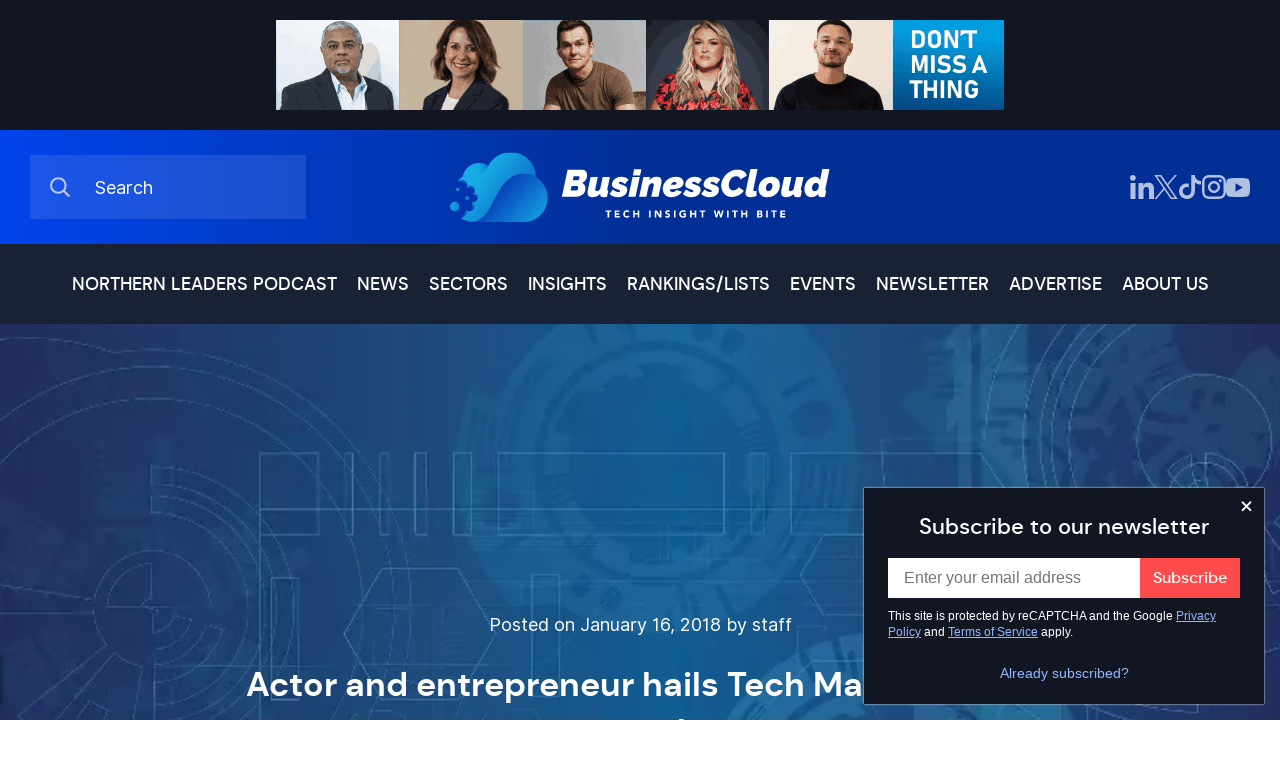

--- FILE ---
content_type: text/html; charset=UTF-8
request_url: https://businesscloud.co.uk/news/actor-and-entrepreneur-hails-tech-manchesters-mentor-scheme/
body_size: 29361
content:
<!doctype html>
<html lang="en" class="preload platform-desktop">
<head>
    <meta charset="UTF-8">
    <title>Actor and entrepreneur hails Tech Manchester&#039;s mentor scheme</title>
    <meta name="viewport" content="width=device-width, initial-scale=1, shrink-to-fit=no">
    <meta http-equiv="X-UA-Compatible" content="IE=edge">
    <meta name="format-detection" content="telephone=no">
    <meta name="keywords" content="BusinessCloud">
    <!-- LinkedIn Image Meta -->
    <meta name="image" property="og:image" content="https://businesscloud.co.uk/wp-content/uploads/2018/02/Technology.jpg">
    <link rel="preconnect" href="https://www.google.com">
    <link rel="preconnect" href="https://www.gstatic.com" crossorigin>
    <link rel="preconnect" href="https://googletagmanager.com" crossorigin>
    <link rel="dns-prefetch" href="https://googletagmanager.com">
    <meta name='robots' content='index, follow, max-image-preview:large, max-snippet:-1, max-video-preview:-1' />
<link rel="preload" as="font" type="font/woff2" crossorigin="anonymous" href="/wp-content/themes/businesscloud/bundle/fonts/dmsans-medium.woff2">
<link rel="preload" as="font" type="font/woff2" crossorigin="anonymous" href="/wp-content/themes/businesscloud/bundle/fonts/Inter-Medium.woff2">
<link rel="preload" as="image" type="image/webp" media="(min-width: 728px)" href="https://businesscloud.co.uk/wp-content/themes/businesscloud/bundle/images/sputnik-digital-banner.webp">
<link rel="preload" as="image" type="image/jpeg"  media="(min-width: 413px)" href="/wp-content/webp-express/webp-images/uploads/2018/02/Technology.jpg.webp">
<link rel="preload" as="image" type="image/jpeg"  media="(max-width: 412px)" href="/wp-content/webp-express/webp-images/uploads/2018/02/Technology-412x258.jpg.webp">

	<!-- This site is optimized with the Yoast SEO plugin v26.7 - https://yoast.com/wordpress/plugins/seo/ -->
	<link rel="canonical" href="https://businesscloud.co.uk/news/actor-and-entrepreneur-hails-tech-manchesters-mentor-scheme/" />
	<meta property="og:locale" content="en_GB" />
	<meta property="og:type" content="article" />
	<meta property="og:title" content="Actor and entrepreneur hails Tech Manchester&#039;s mentor scheme" />
	<meta property="og:description" content="A 23-year-old former actor turned entrepreneur has hailed Tech Manchester&#8217;s mentoring scheme as &#8220;an invaluable opportunity&#8221;. Waterloo Road star Reece [&hellip;]" />
	<meta property="og:url" content="https://businesscloud.co.uk/news/actor-and-entrepreneur-hails-tech-manchesters-mentor-scheme/" />
	<meta property="og:site_name" content="BusinessCloud" />
	<meta property="article:published_time" content="2018-01-16T10:31:00+00:00" />
	<meta property="article:modified_time" content="2022-03-17T22:27:17+00:00" />
	<meta property="og:image" content="https://businesscloud.co.uk/wp-content/uploads/2018/02/Technology.jpg" />
	<meta property="og:image:width" content="800" />
	<meta property="og:image:height" content="500" />
	<meta property="og:image:type" content="image/jpeg" />
	<meta name="author" content="Jonathan Symcox" />
	<meta name="twitter:card" content="summary_large_image" />
	<meta name="twitter:label1" content="Written by" />
	<meta name="twitter:data1" content="Jonathan Symcox" />
	<meta name="twitter:label2" content="Estimated reading time" />
	<meta name="twitter:data2" content="2 minutes" />
	<script type="application/ld+json" class="yoast-schema-graph">{"@context":"https://schema.org","@graph":[{"@type":"Article","@id":"https://businesscloud.co.uk/news/actor-and-entrepreneur-hails-tech-manchesters-mentor-scheme/#article","isPartOf":{"@id":"https://businesscloud.co.uk/news/actor-and-entrepreneur-hails-tech-manchesters-mentor-scheme/"},"author":{"name":"Jonathan Symcox","@id":"https://businesscloud.co.uk/#/schema/person/b789425b2a5d17772272dfd51dd09869"},"headline":"Actor and entrepreneur hails Tech Manchester&#8217;s mentor scheme","datePublished":"2018-01-16T10:31:00+00:00","dateModified":"2022-03-17T22:27:17+00:00","mainEntityOfPage":{"@id":"https://businesscloud.co.uk/news/actor-and-entrepreneur-hails-tech-manchesters-mentor-scheme/"},"wordCount":463,"publisher":{"@id":"https://businesscloud.co.uk/#organization"},"image":{"@id":"https://businesscloud.co.uk/news/actor-and-entrepreneur-hails-tech-manchesters-mentor-scheme/#primaryimage"},"thumbnailUrl":"https://businesscloud.co.uk/wp-content/uploads/2018/02/Technology.jpg","articleSection":["Uncategorized"],"inLanguage":"en-GB"},{"@type":"WebPage","@id":"https://businesscloud.co.uk/news/actor-and-entrepreneur-hails-tech-manchesters-mentor-scheme/","url":"https://businesscloud.co.uk/news/actor-and-entrepreneur-hails-tech-manchesters-mentor-scheme/","name":"Actor and entrepreneur hails Tech Manchester's mentor scheme","isPartOf":{"@id":"https://businesscloud.co.uk/#website"},"primaryImageOfPage":{"@id":"https://businesscloud.co.uk/news/actor-and-entrepreneur-hails-tech-manchesters-mentor-scheme/#primaryimage"},"image":{"@id":"https://businesscloud.co.uk/news/actor-and-entrepreneur-hails-tech-manchesters-mentor-scheme/#primaryimage"},"thumbnailUrl":"https://businesscloud.co.uk/wp-content/uploads/2018/02/Technology.jpg","datePublished":"2018-01-16T10:31:00+00:00","dateModified":"2022-03-17T22:27:17+00:00","breadcrumb":{"@id":"https://businesscloud.co.uk/news/actor-and-entrepreneur-hails-tech-manchesters-mentor-scheme/#breadcrumb"},"inLanguage":"en-GB","potentialAction":[{"@type":"ReadAction","target":["https://businesscloud.co.uk/news/actor-and-entrepreneur-hails-tech-manchesters-mentor-scheme/"]}]},{"@type":"ImageObject","inLanguage":"en-GB","@id":"https://businesscloud.co.uk/news/actor-and-entrepreneur-hails-tech-manchesters-mentor-scheme/#primaryimage","url":"https://businesscloud.co.uk/wp-content/uploads/2018/02/Technology.jpg","contentUrl":"https://businesscloud.co.uk/wp-content/uploads/2018/02/Technology.jpg","width":800,"height":500,"caption":"Technology"},{"@type":"BreadcrumbList","@id":"https://businesscloud.co.uk/news/actor-and-entrepreneur-hails-tech-manchesters-mentor-scheme/#breadcrumb","itemListElement":[{"@type":"ListItem","position":1,"name":"Home","item":"https://businesscloud.co.uk/"},{"@type":"ListItem","position":2,"name":"News","item":"https://businesscloud.co.uk/news/"},{"@type":"ListItem","position":3,"name":"Actor and entrepreneur hails Tech Manchester&#8217;s mentor scheme"}]},{"@type":"WebSite","@id":"https://businesscloud.co.uk/#website","url":"https://businesscloud.co.uk/","name":"BusinessCloud","description":"Tech insight with bite","publisher":{"@id":"https://businesscloud.co.uk/#organization"},"potentialAction":[{"@type":"SearchAction","target":{"@type":"EntryPoint","urlTemplate":"https://businesscloud.co.uk/?s={search_term_string}"},"query-input":{"@type":"PropertyValueSpecification","valueRequired":true,"valueName":"search_term_string"}}],"inLanguage":"en-GB"},{"@type":"Organization","@id":"https://businesscloud.co.uk/#organization","name":"BusinessCloud","url":"https://businesscloud.co.uk/","logo":{"@type":"ImageObject","inLanguage":"en-GB","@id":"https://businesscloud.co.uk/#/schema/logo/image/","url":"https://businesscloud.co.uk/wp-content/uploads/2021/10/placeholder.jpg","contentUrl":"https://businesscloud.co.uk/wp-content/uploads/2021/10/placeholder.jpg","width":500,"height":500,"caption":"BusinessCloud"},"image":{"@id":"https://businesscloud.co.uk/#/schema/logo/image/"}},{"@type":"Person","@id":"https://businesscloud.co.uk/#/schema/person/b789425b2a5d17772272dfd51dd09869","name":"Jonathan Symcox"}]}</script>
	<!-- / Yoast SEO plugin. -->


<link rel="alternate" type="application/rss+xml" title="BusinessCloud &raquo; Feed" href="https://businesscloud.co.uk/feed/" />
<style>@font-face{font-family:"Inter Regular";src:url("/wp-content/themes/businesscloud/bundle/fonts/Inter-Regular.woff2") format("woff2"),url("/wp-content/themes/businesscloud/bundle/fonts/Inter-Regular.woff") format("woff");font-weight:normal;font-style:normal;font-display:swap}@font-face{font-family:"Inter Medium";src:url("/wp-content/themes/businesscloud/bundle/fonts/Inter-Medium.woff2") format("woff2"),url("/wp-content/themes/businesscloud/bundle/fonts/Inter-Medium.woff") format("woff");font-weight:500;font-style:normal;font-display:swap}@font-face{font-family:"Inter Bold";src:url("/wp-content/themes/businesscloud/bundle/fonts/Inter-Bold.woff2") format("woff2"),url("/wp-content/themes/businesscloud/bundle/fonts/Inter-Bold.woff") format("woff");font-weight:bold;font-style:normal;font-display:swap}@font-face{font-family:"dm_sans_regular";src:url("/wp-content/themes/businesscloud/bundle/fonts/dmsans-regular.woff2") format("woff2"),url("/wp-content/themes/businesscloud/bundle/fonts/dmsans-regular.woff") format("woff");font-weight:normal;font-style:normal;font-display:swap}@font-face{font-family:"dm_sans_medium";src:url("/wp-content/themes/businesscloud/bundle/fonts/dmsans-medium.woff2") format("woff2"),url("/wp-content/themes/businesscloud/bundle/fonts/dmsans-medium.woff") format("woff");font-weight:normal;font-style:normal;font-display:swap}@font-face{font-family:"dm_sans_bold";src:url("/wp-content/themes/businesscloud/bundle/fonts/dmsans-bold.woff2") format("woff2"),url("/wp-content/themes/businesscloud/bundle/fonts/dmsans-bold.woff") format("woff");font-weight:normal;font-style:normal;font-display:swap}*{box-sizing:border-box}body{padding:0;margin:0}a{text-decoration:none}a:focus{outline:none}blockquote{margin:0}button{display:block;appearance:none;-webkit-appearance:none;-moz-appearance:none;margin:0;padding:0;border:none;background:rgba(0,0,0,0);overflow:visible}button:focus{outline:none}button::-moz-focus-inner{border:0}*[role=button]:focus{outline:none}legend{padding:0;margin:0}fieldset{padding:0;border:0;margin:0;min-width:0}input:not([type=checkbox]):not([type=radio]){appearance:none;-webkit-appearance:none;-moz-appearance:none}select{appearance:none;-webkit-appearance:none;-moz-appearance:none;border:0}ol,ul{padding:0;margin:0;list-style:none}h1,h2,h3,h4,h5,h6,p{margin:0;font-weight:normal}iframe{border:none}strong{font-weight:normal}html{display:block;font-size:62.5%;line-height:1.25;-webkit-text-size-adjust:100%;-webkit-font-smoothing:antialiased;-moz-osx-font-smoothing:grayscale;text-rendering:optimizeLegibility;-ms-touch-action:manipulation;touch-action:manipulation}body{display:block;font-size:1.6rem;height:100%;width:100%;min-width:320px}.container{position:relative;display:flex;flex-direction:column;margin:0 auto;padding:0 30px 0 30px;width:100%;max-width:170rem;height:auto}@media(max-width: 600px){.container{padding-left:16px;padding-right:16px}}.container.small{max-width:1290px}.container.xsmall{max-width:1024px}.error-page h2{padding:80px 0;font-family:"dm_sans_medium",sans-serif;font-size:32px;line-height:38px;color:#192134;text-align:center}@media(max-width: 767px){.error-page h2{padding:40px 0;font-size:24px;line-height:28px}}.recaptcha-terms{font-family:"Inter Mediun",sans-serif !important;font-size:12px !important;line-height:16px !important;margin-bottom:10px !important}.recaptcha-terms a{color:#053679;text-decoration:underline}.grecaptcha-badge{visibility:hidden}.ad-sc-banner img{height:auto;max-width:728px;width:100%}.full-width-left{bottom:0;left:0;margin-left:calc(-50vw + 820px);position:absolute;right:0;top:0}@media(max-width: 1700px){.full-width-left{margin-left:-30px}}@media(max-width: 600px){.full-width-left{margin-left:-16px}}.full-width-right{bottom:0;left:0;margin-right:calc(-50vw + 820px);position:absolute;right:0;top:0}@media(max-width: 1700px){.full-width-right{margin-right:-30px}}@media(max-width: 600px){.full-width-right{margin-right:-16px}}.header-bottom{position:relative;height:80px;background-color:#192134}@media(max-width: 1080px){.header-bottom{padding-top:20px;padding-bottom:20px;height:auto;cursor:pointer}}.header-bottom .menu-categories-container{position:relative;display:flex;cursor:default}@media(max-width: 1080px){.header-bottom .menu-categories-container{display:none}}.header-bottom .menu-categories-container .container{max-width:none;width:auto}.header-bottom .menu-categories-container ul{position:relative;display:flex;flex-direction:row;justify-content:center}.header-bottom .menu-categories-container ul li{display:flex;margin-right:30px;height:80px;line-height:normal}@media(max-width: 1300px){.header-bottom .menu-categories-container ul li{margin-right:20px}}.header-bottom .menu-categories-container ul li a{align-self:center;font-family:"dm_sans_medium",sans-serif;font-size:18px;line-height:24px;color:#fff;text-transform:uppercase}@media(max-width: 1200px){.header-bottom .menu-categories-container ul li a{font-size:16px;line-height:22px}}.header-bottom .menu-categories-container ul li a:hover,.header-bottom .menu-categories-container ul li a:active{color:#91b8ff}.header-bottom .menu-categories-container ul li .sub-menu{position:absolute;display:none;top:80px;left:0;right:0;flex-wrap:wrap;justify-content:flex-start;padding:15px 0 15px 0;z-index:99;background-color:#053679;width:100%}.header-bottom .menu-categories-container ul li .sub-menu li{width:calc(33.33% - 60px);height:auto;background-color:#053679;margin:0 30px 16px 30px;border-bottom:1px solid hsla(0,0%,100%,.3);line-height:normal}.header-bottom .menu-categories-container ul li .sub-menu li a{display:inline-block;margin:0;padding:15px 0px;box-sizing:border-box}.header-bottom .menu-categories-container ul li:last-child{margin-right:0}.header-bottom .menu-categories-container ul li:hover .sub-menu{display:flex}.header-bottom .menu-categories-container.menu-open{position:absolute;top:64px;right:0;left:0;display:flex;width:100%;background-color:#192134;border-top:2px solid #004bb2;z-index:9999}.header-bottom .menu-categories-container.menu-open .container{width:100%;max-width:1080px}.header-bottom .menu-categories-container.menu-open>ul{flex-direction:column;padding-top:30px;padding-bottom:30px}@media(max-width: 470px){.header-bottom .menu-categories-container.menu-open>ul{align-items:flex-start}}.header-bottom .menu-categories-container.menu-open>ul>li{display:block;margin-right:0;margin-bottom:30px;height:auto}.header-bottom .menu-categories-container.menu-open>ul>li:last-child{margin-bottom:0}.header-bottom .menu-categories-container.menu-open>ul>li>a{font-size:18px}.header-bottom .menu-categories-container.menu-open>ul>li .sub-menu{position:relative;display:flex;flex-direction:column;top:auto;padding-top:0;padding-bottom:0;min-width:auto;max-width:none;background-color:rgba(0,0,0,0)}.header-bottom .menu-categories-container.menu-open>ul>li .sub-menu li{margin:0;padding:0 16px;width:auto;background-color:rgba(0,0,0,0);border-bottom:none}.header-bottom .menu-categories-container.menu-open>ul>li .sub-menu li a:first-child{padding-bottom:0}.header-bottom .menu-categories-container.menu-open>ul>li .sub-menu li a::before{content:"-";position:relative;left:0;margin-right:10px;z-index:1}.header-bottom .menu-categories-container.menu-open>ul>li .sub-menu:last-child{text-align:left}.header-bottom .menu-categories-container.menu-open>ul>li .sub-menu:nth-last-child(2){text-align:left}.header-bottom .navMobileToggle{display:flex;justify-content:center;align-items:center;display:none}@media(max-width: 1080px){.header-bottom .navMobileToggle{display:flex}}@media(max-width: 375px){.header-bottom .navMobileToggle{justify-content:space-between}}.header-bottom .navMobileToggle>span{font-family:"dm_sans_medium",sans-serif;font-size:22px;line-height:24px;color:#fff}@media(max-width: 600px){.header-bottom .navMobileToggle>span{font-size:16px}}.header-bottom .navMobileToggle>svg{margin-top:5px;margin-left:20px;height:10px;width:16px}@media(max-width: 600px){.header-bottom .navMobileToggle>svg{margin-top:4px;height:8px;width:13px}}.header-bottom .navMobileToggle.mobile-menu-active svg{transform:rotate(180deg)}#header-ad{display:flex;align-items:center;justify-content:center;padding:20px;background:#121623}@media(max-width: 728px){#header-ad{display:none}}@media(max-width: 600px){#header-ad{padding-left:16px;padding-right:16px}}#header-ad .ad-container{height:90px;max-width:72.8rem;overflow:hidden;position:relative;width:100%}#header-ad a{display:block}#header-ad img{width:100%;height:auto;opacity:1;transition:opacity ease-out .3s}#header-ad.active iframe{opacity:1}#header-ad.active img{opacity:0}.northern-leaders-banner{background:#060606;padding-block:20px}.northern-leaders-banner a{display:block;margin:0 auto}.northern-leaders-banner img{height:auto;max-width:42.8rem;width:100%}.sputnik-banner{display:flex;align-items:center;justify-content:center;padding:2rem;background:#121623}@media(max-width: 728px){.sputnik-banner{display:none}}.sputnik-banner a{display:block}.sputnik-banner img{display:block;width:100%;height:auto;max-width:72.8rem;opacity:1;transition:opacity ease-out .3s}#header{position:relative;padding:0 0}#header .social-links{align-items:center;display:flex;gap:18px}#header .social-links a{align-items:center;display:grid}#header .social-links svg{height:24px;width:24px}@media(max-width: 867px){#header .social-links svg{height:18px;width:18px}}@media(max-width: 787px){#header .social-links.header-social-links-top{display:none}}#header .header-top{position:relative;padding:25px 0;background:linear-gradient(90deg, #0144eb, #022f96 50%, #022f96 75%, #022f96 0)}@media(max-width: 991px){#header .header-top{display:flex;align-items:center;height:80px}}#header .header-top .container{flex-direction:row;justify-content:space-between;align-items:center}#header .header-top .container .search{position:relative;width:100%;max-width:276px}@media(max-width: 500px){#header .header-top .container .search{order:2}}@media(max-width: 1200px){#header .header-top .container .search{max-width:205px}}@media(max-width: 991px){#header .header-top .container .search{width:auto;height:auto}}#header .header-top .container .search input{position:relative;padding:20px 20px 20px 65px;width:100%;height:64px;background-color:hsla(0,0%,100%,.1);font-family:"Inter Regular",sans-serif;font-size:18px;line-height:21px;color:#fff;border:none}#header .header-top .container .search input::-webkit-input-placeholder{color:#fff}#header .header-top .container .search input:-ms-input-placeholder{color:#fff}#header .header-top .container .search input::placeholder{color:#fff}#header .header-top .container .search input::-webkit-search-cancel-button{display:none}@media(max-width: 1200px){#header .header-top .container .search input{padding:10px 20px 10px 50px;height:40px;font-size:15px;line-height:18px}}@media(max-width: 991px){#header .header-top .container .search input{display:none}}#header .header-top .container .search .search-icon{display:flex}@media(max-width: 991px){#header .header-top .container .search .search-icon .open-search{height:18px}}#header .header-top .container .search .search-icon .open-search svg{position:absolute;top:50%;left:20px;transform:translateY(-50%)}@media(max-width: 1200px){#header .header-top .container .search .search-icon .open-search svg{width:13px;height:13px}}@media(max-width: 991px){#header .header-top .container .search .search-icon .open-search svg{position:relative;top:auto;left:auto;width:18px;height:18px;transform:none;cursor:pointer}}#header .header-top .container .search .search-icon .close-search{display:none}#header .header-top .container h1{position:absolute;top:50%;left:50%;display:flex;transform:translate(-50%, -50%)}@media(max-width: 500px){#header .header-top .container h1{position:relative;left:auto;transform:none;order:1}}#header .header-top .container h1 a{position:absolute;top:0;right:0;bottom:0;left:0;font-size:0;line-height:0;overflow:hidden;cursor:pointer;text-indent:-1000px;z-index:1}#header .header-top .container h1 svg{position:relative;display:block;height:auto;padding:0;margin:0;max-width:380px}@media(max-width: 1200px){#header .header-top .container h1 svg{max-width:330px}}@media(max-width: 991px){#header .header-top .container h1 svg{max-width:280px}}@media(max-width: 400px){#header .header-top .container h1 svg{max-width:240px}}#header .header-top .container .logo-alt{position:absolute;top:50%;left:50%;display:flex;transform:translate(-50%, -50%);font-size:0;line-height:0;overflow:hidden;cursor:pointer;text-indent:-1000px;z-index:1}@media(max-width: 500px){#header .header-top .container .logo-alt{position:relative;left:auto;transform:none;order:1}}#header .header-top .container .logo-alt svg{position:relative;display:block;height:auto;padding:0;margin:0;max-width:380px}@media(max-width: 1200px){#header .header-top .container .logo-alt svg{max-width:330px}}@media(max-width: 991px){#header .header-top .container .logo-alt svg{max-width:280px}}@media(max-width: 400px){#header .header-top .container .logo-alt svg{max-width:240px}}@media(max-width: 991px){#header .header-top.mobile-search-active h1,#header .header-top.mobile-search-active .social-links{display:none}#header .header-top.mobile-search-active .search-icon{width:18px}#header .header-top.mobile-search-active .search-icon .open-search{display:none !important}#header .header-top.mobile-search-active .search-icon .close-search{display:flex !important;cursor:pointer}#header .header-top.mobile-search-active .search{width:100%;max-width:100%}#header .header-top.mobile-search-active .search input{position:absolute;left:30px;right:0px;top:50%;display:block;padding-left:15px;width:calc(100% - 30px);transform:translateY(-50%);z-index:999}}#header .header-middle{align-items:center;background-color:#192134;display:flex;padding-block-start:20px}@media(min-width: 787px){#header .header-middle{display:none}}#footer{display:none}

/*# sourceMappingURL=critical.css.map*/</style>
<link href="/wp-content/themes/businesscloud/bundle/css/non-critical.css?v=1769791366" as="style" rel="preload" onload="this.onload=null;this.rel=`stylesheet`">
<style>.sidebar-posts{margin-bottom:63px}@media(max-width: 1000px){.sidebar-posts{margin-bottom:35px}}.sidebar-posts-top{position:relative;display:flex;justify-content:space-between;align-items:center;margin-bottom:40px}@media(max-width: 1000px){.sidebar-posts-top{margin-bottom:20px}}.sidebar-posts-top h2{font-family:"dm_sans_medium",sans-serif;font-size:24px;line-height:31px;color:#192134}.sidebar-posts-top a{font-family:"dm_sans_medium",sans-serif;font-size:18px;line-height:24px;color:#053679}.sidebar-posts .posts-container .post{padding-top:30px}.sidebar-posts .posts-container .post:first-child{padding-top:0}.sidebar-posts .posts-container .post p{margin-bottom:5px;font-family:"dm_sans_medium",sans-serif;font-size:16px;line-height:20px;color:#053679}.sidebar-posts .posts-container .post h3 a{font-family:"dm_sans_medium",sans-serif;font-size:18px;line-height:24px;color:#181617}.sidebar-posts .posts-container .post h3 a:hover{text-decoration:underline}.insight-skeleton{position:relative;overflow:hidden}.insight-skeleton::after{animation:shimmer 1s infinite;background-color:rgba(0,0,0,0);bottom:0;content:"";height:100%;left:0;position:absolute;right:0;top:0;transform:translateX(-100%);background-image:linear-gradient(90deg, rgba(255, 255, 255, 0) 0, rgba(255, 255, 255, 0.5) 20%, rgba(255, 255, 255, 0.8) 60%, rgba(255, 255, 255, 0))}.insight-skeleton>span{display:flex;column-gap:20px}.insight-skeleton>span>span:first-child{background:rgba(24,22,23,.1);display:block;flex-shrink:0;height:10rem;width:10rem}.insight-skeleton>span .title{position:relative;display:block;font-family:"dm_sans_medium",sans-serif;font-size:18px;line-height:24px;margin-bottom:10px;text-align:center}@media(max-width: 1000px){.insight-skeleton>span .title{font-size:16px;line-height:21px;margin-bottom:10px;text-align:left}}.insight-skeleton>span .title:after{background:rgba(24,22,23,.1);content:"North East is leading the way for gaming and films";color:rgba(0,0,0,0)}.insight-skeleton>span .excerpt{display:block;position:relative;font-family:"Inter Mediun",sans-serif;font-size:16px;line-height:21px;text-align:center}@media(max-width: 1000px){.insight-skeleton>span .excerpt{font-size:15px;line-height:20px;text-align:left}}.insight-skeleton>span .excerpt:after{content:"Sophie Milliken MBE";background:rgba(24,22,23,.1);color:rgba(0,0,0,0)}.insights-banner .insight-skeleton .title,.insights-banner .insight-skeleton .excerpt{text-align:left}@keyframes shimmer{100%{transform:translateX(100%)}}.sidebar-insights{display:grid;row-gap:2rem}.sidebar-insights>div{align-items:center;display:flex;justify-content:space-between}@media(max-width: 1000px){.sidebar-insights>div:last-child{margin-bottom:3.2rem}}.sidebar-insights>div a{color:#053679;font-family:"dm_sans_medium",sans-serif;font-size:1.8rem;line-height:2.4rem}.sidebar-insights h2{color:#192134;font-family:"dm_sans_medium",sans-serif;font-size:2.4rem;line-height:3rem}.sidebar-insights ul{display:grid;row-gap:2.4rem}.sidebar-insights a{display:flex;column-gap:20px}.sidebar-insights a:hover h3,.sidebar-insights a:hover p{text-decoration:underline}.sidebar-insights a div:first-child{flex-shrink:0;width:100px;height:100px;background-size:cover;background-position:center;background-repeat:no-repeat}.sidebar-insights a div:last-child{width:100%}.sidebar-insights a div:last-child h3{color:#181617;font-family:"dm_sans_medium",sans-serif;font-size:18px;line-height:24px;margin-bottom:10px;text-align:center}@media(max-width: 1000px){.sidebar-insights a div:last-child h3{font-family:"dm_sans_medium",sans-serif;font-size:16px;line-height:21px;margin-bottom:10px;text-align:left}}.sidebar-insights a div:last-child p{color:#525252;font-family:"Inter Mediun",sans-serif;font-size:16px;line-height:21px;text-align:center}@media(max-width: 1000px){.sidebar-insights a div:last-child p{color:#525252;font-family:"Inter Mediun",sans-serif;font-size:15px;line-height:20px;text-align:left}}.content-with-sidebar.news .container>div{padding-top:0;padding-right:0;padding-bottom:0}.content-with-sidebar.news .news-hero{position:relative;display:flex;flex-direction:column;justify-content:flex-end;align-items:center;padding:285px 30px 70px 0}@media(max-width: 1300px){.content-with-sidebar.news .news-hero{padding-right:0px}}@media(max-width: 1000px){.content-with-sidebar.news .news-hero{padding-top:85px}}@media(max-width: 580px){.content-with-sidebar.news .news-hero{padding:30px 0 0px 0}}.content-with-sidebar.news .news-hero .hero-bg{position:absolute;right:0;top:0;bottom:0;z-index:-1}@media(max-width: 1300px){.content-with-sidebar.news .news-hero .hero-bg{right:-30px}}@media(max-width: 580px){.content-with-sidebar.news .news-hero .hero-bg{display:none}}.content-with-sidebar.news .news-hero .hero-bg:before{content:"";position:absolute;left:0;top:0;bottom:0;right:0;background-color:rgba(25,33,52,.3)}.content-with-sidebar.news .news-hero .hero-bg picture:first-child{display:block}@media(max-width: 580px){.content-with-sidebar.news .news-hero .hero-bg picture:first-child{display:none}}.content-with-sidebar.news .news-hero .hero-bg picture:first-child img{bottom:0;height:100%;object-fit:cover;position:absolute;width:100%;top:0;z-index:-1}.content-with-sidebar.news .news-hero h1{width:100%;max-width:842px;font-family:"dm_sans_bold",sans-serif;font-size:42px;line-height:55px;text-align:center;color:#fff}@media(max-width: 1440px){.content-with-sidebar.news .news-hero h1{font-size:34px;line-height:47px}}@media(max-width: 1180px){.content-with-sidebar.news .news-hero h1{font-size:30px;line-height:43px}}@media(max-width: 740px){.content-with-sidebar.news .news-hero h1{font-size:26px;line-height:39px}}@media(max-width: 600px){.content-with-sidebar.news .news-hero h1{font-size:22px;line-height:35px}}@media(max-width: 580px){.content-with-sidebar.news .news-hero h1{color:#181617;font-size:20px;line-height:24px}}.content-with-sidebar.news .news-hero h1 span{font-family:"dm_sans_medium",sans-serif;text-transform:uppercase;color:#91b8ff}@media(max-width: 580px){.content-with-sidebar.news .news-hero h1 span{display:block}}.content-with-sidebar.news .news-hero p{margin-top:30px;width:100%;font-family:"Inter Mediun",sans-serif;font-size:24px;line-height:32px;color:#fff;text-align:center;max-width:842px}@media(max-width: 1440px){.content-with-sidebar.news .news-hero p{font-size:20px;line-height:28px}}@media(max-width: 1180px){.content-with-sidebar.news .news-hero p{font-size:18px;line-height:26px}}@media(max-width: 740px){.content-with-sidebar.news .news-hero p{font-size:16px;line-height:24px}}@media(max-width: 580px){.content-with-sidebar.news .news-hero p{display:none}}.content-with-sidebar.news .news-hero p.postedon{margin-top:0;margin-bottom:20px;font-family:"Inter Regular",sans-serif;font-size:18px;line-height:32px}@media(max-width: 740px){.content-with-sidebar.news .news-hero p.postedon{font-size:16px;line-height:24px}}@media(max-width: 580px){.content-with-sidebar.news .news-hero p.postedon{display:block;margin-bottom:10px;font-size:15px;line-height:23px;color:rgba(24,22,23,.7)}}.content-with-sidebar.news .news-hero .share-cta{display:flex;align-items:center;margin-top:30px}@media(max-width: 580px){.content-with-sidebar.news .news-hero .share-cta{margin-bottom:35px}}.content-with-sidebar.news .news-hero .share-cta span{font-family:"Inter Mediun",sans-serif;font-size:18px;line-height:18px;color:#fff}@media(max-width: 580px){.content-with-sidebar.news .news-hero .share-cta span{display:none}}.content-with-sidebar.news .news-hero .share-cta a{display:flex;align-items:flex-end;margin-left:20px;height:18px}.content-with-sidebar.news .news-hero .share-cta a:nth-child(2){margin-left:30px}@media(max-width: 580px){.content-with-sidebar.news .news-hero .share-cta a:nth-child(2){margin-left:0}}.content-with-sidebar.news .news-hero .share-cta a svg{width:18px;height:auto}@media(max-width: 580px){.content-with-sidebar.news .news-hero .share-cta a svg path{fill:rgba(24,22,23,.7)}}.content-with-sidebar.news .news-hero .mobile-image{display:none}@media(max-width: 580px){.content-with-sidebar.news .news-hero .mobile-image{position:relative;display:block;width:100%;height:270px}.content-with-sidebar.news .news-hero .mobile-image>div{position:absolute;top:0;right:-16px;bottom:0;left:-16px}.content-with-sidebar.news .news-hero .mobile-image>div picture{display:none}}@media(max-width: 580px)and (max-width: 580px){.content-with-sidebar.news .news-hero .mobile-image>div picture{display:block}}@media(max-width: 580px){.content-with-sidebar.news .news-hero .mobile-image>div picture img{bottom:0;height:100%;object-fit:cover;position:absolute;width:100%;top:0;z-index:-1}}

/*# sourceMappingURL=single-critical.css.map*/</style>
<link href="/wp-content/themes/businesscloud/bundle/css/single-non-critical.css?v=1769791366" as="style" rel="preload" onload="this.onload=null;this.rel=`stylesheet`">
<link href="/wp-content/themes/businesscloud/bundle/css/newsletter-popup.css?v=1769791366" as="style" rel="preload" onload="this.onload=null;this.rel=`stylesheet`">
<script id="global-js">(()=>{"use strict";window.addScript=e=>new Promise((t,n)=>{if(!e)return n();let o=document.createElement("script");o.setAttribute("src",e),o.async=!0,o.addEventListener("load",()=>t(o)),o.addEventListener("error",()=>n()),document.getElementsByTagName("head")[0].appendChild(o)}),window.loadOnInteraction=e=>{let t=!0;const n="mousemove touchmove click keydown scroll",o=()=>{t&&(e(),n.split(" ").forEach(e=>window.removeEventListener(e,o))),t=!1};n.split(" ").forEach(e=>window.addEventListener(e,o))}})();
//# sourceMappingURL=global-js.js.map</script>
<style id='wp-img-auto-sizes-contain-inline-css'>
img:is([sizes=auto i],[sizes^="auto," i]){contain-intrinsic-size:3000px 1500px}
/*# sourceURL=wp-img-auto-sizes-contain-inline-css */
</style>
<style id='classic-theme-styles-inline-css'>
/*! This file is auto-generated */
.wp-block-button__link{color:#fff;background-color:#32373c;border-radius:9999px;box-shadow:none;text-decoration:none;padding:calc(.667em + 2px) calc(1.333em + 2px);font-size:1.125em}.wp-block-file__button{background:#32373c;color:#fff;text-decoration:none}
/*# sourceURL=/wp-includes/css/classic-themes.min.css */
</style>
<link rel='stylesheet' id='tablepress-default-css' href='https://businesscloud.co.uk/wp-content/uploads/tablepress-combined.min.css?ver=23' media='all' />
<meta name="generator" content="WordPress 6.9" />
<link rel='shortlink' href='https://businesscloud.co.uk/?p=373' />
<link rel="icon" href="https://businesscloud.co.uk/wp-content/uploads/2020/07/bc-logo.png" sizes="32x32" />
<link rel="icon" href="https://businesscloud.co.uk/wp-content/uploads/2020/07/bc-logo.png" sizes="192x192" />
<link rel="apple-touch-icon" href="https://businesscloud.co.uk/wp-content/uploads/2020/07/bc-logo.png" />
<meta name="msapplication-TileImage" content="https://businesscloud.co.uk/wp-content/uploads/2020/07/bc-logo.png" />
<script>loadOnInteraction(() => { addScript("https://plausible.io/js/plausible.js", "data-domain", "businesscloud.co.uk"); });</script>
<style id='global-styles-inline-css'>
:root{--wp--preset--aspect-ratio--square: 1;--wp--preset--aspect-ratio--4-3: 4/3;--wp--preset--aspect-ratio--3-4: 3/4;--wp--preset--aspect-ratio--3-2: 3/2;--wp--preset--aspect-ratio--2-3: 2/3;--wp--preset--aspect-ratio--16-9: 16/9;--wp--preset--aspect-ratio--9-16: 9/16;--wp--preset--color--black: #000000;--wp--preset--color--cyan-bluish-gray: #abb8c3;--wp--preset--color--white: #ffffff;--wp--preset--color--pale-pink: #f78da7;--wp--preset--color--vivid-red: #cf2e2e;--wp--preset--color--luminous-vivid-orange: #ff6900;--wp--preset--color--luminous-vivid-amber: #fcb900;--wp--preset--color--light-green-cyan: #7bdcb5;--wp--preset--color--vivid-green-cyan: #00d084;--wp--preset--color--pale-cyan-blue: #8ed1fc;--wp--preset--color--vivid-cyan-blue: #0693e3;--wp--preset--color--vivid-purple: #9b51e0;--wp--preset--gradient--vivid-cyan-blue-to-vivid-purple: linear-gradient(135deg,rgb(6,147,227) 0%,rgb(155,81,224) 100%);--wp--preset--gradient--light-green-cyan-to-vivid-green-cyan: linear-gradient(135deg,rgb(122,220,180) 0%,rgb(0,208,130) 100%);--wp--preset--gradient--luminous-vivid-amber-to-luminous-vivid-orange: linear-gradient(135deg,rgb(252,185,0) 0%,rgb(255,105,0) 100%);--wp--preset--gradient--luminous-vivid-orange-to-vivid-red: linear-gradient(135deg,rgb(255,105,0) 0%,rgb(207,46,46) 100%);--wp--preset--gradient--very-light-gray-to-cyan-bluish-gray: linear-gradient(135deg,rgb(238,238,238) 0%,rgb(169,184,195) 100%);--wp--preset--gradient--cool-to-warm-spectrum: linear-gradient(135deg,rgb(74,234,220) 0%,rgb(151,120,209) 20%,rgb(207,42,186) 40%,rgb(238,44,130) 60%,rgb(251,105,98) 80%,rgb(254,248,76) 100%);--wp--preset--gradient--blush-light-purple: linear-gradient(135deg,rgb(255,206,236) 0%,rgb(152,150,240) 100%);--wp--preset--gradient--blush-bordeaux: linear-gradient(135deg,rgb(254,205,165) 0%,rgb(254,45,45) 50%,rgb(107,0,62) 100%);--wp--preset--gradient--luminous-dusk: linear-gradient(135deg,rgb(255,203,112) 0%,rgb(199,81,192) 50%,rgb(65,88,208) 100%);--wp--preset--gradient--pale-ocean: linear-gradient(135deg,rgb(255,245,203) 0%,rgb(182,227,212) 50%,rgb(51,167,181) 100%);--wp--preset--gradient--electric-grass: linear-gradient(135deg,rgb(202,248,128) 0%,rgb(113,206,126) 100%);--wp--preset--gradient--midnight: linear-gradient(135deg,rgb(2,3,129) 0%,rgb(40,116,252) 100%);--wp--preset--font-size--small: 13px;--wp--preset--font-size--medium: 20px;--wp--preset--font-size--large: 36px;--wp--preset--font-size--x-large: 42px;--wp--preset--spacing--20: 0.44rem;--wp--preset--spacing--30: 0.67rem;--wp--preset--spacing--40: 1rem;--wp--preset--spacing--50: 1.5rem;--wp--preset--spacing--60: 2.25rem;--wp--preset--spacing--70: 3.38rem;--wp--preset--spacing--80: 5.06rem;--wp--preset--shadow--natural: 6px 6px 9px rgba(0, 0, 0, 0.2);--wp--preset--shadow--deep: 12px 12px 50px rgba(0, 0, 0, 0.4);--wp--preset--shadow--sharp: 6px 6px 0px rgba(0, 0, 0, 0.2);--wp--preset--shadow--outlined: 6px 6px 0px -3px rgb(255, 255, 255), 6px 6px rgb(0, 0, 0);--wp--preset--shadow--crisp: 6px 6px 0px rgb(0, 0, 0);}:where(.is-layout-flex){gap: 0.5em;}:where(.is-layout-grid){gap: 0.5em;}body .is-layout-flex{display: flex;}.is-layout-flex{flex-wrap: wrap;align-items: center;}.is-layout-flex > :is(*, div){margin: 0;}body .is-layout-grid{display: grid;}.is-layout-grid > :is(*, div){margin: 0;}:where(.wp-block-columns.is-layout-flex){gap: 2em;}:where(.wp-block-columns.is-layout-grid){gap: 2em;}:where(.wp-block-post-template.is-layout-flex){gap: 1.25em;}:where(.wp-block-post-template.is-layout-grid){gap: 1.25em;}.has-black-color{color: var(--wp--preset--color--black) !important;}.has-cyan-bluish-gray-color{color: var(--wp--preset--color--cyan-bluish-gray) !important;}.has-white-color{color: var(--wp--preset--color--white) !important;}.has-pale-pink-color{color: var(--wp--preset--color--pale-pink) !important;}.has-vivid-red-color{color: var(--wp--preset--color--vivid-red) !important;}.has-luminous-vivid-orange-color{color: var(--wp--preset--color--luminous-vivid-orange) !important;}.has-luminous-vivid-amber-color{color: var(--wp--preset--color--luminous-vivid-amber) !important;}.has-light-green-cyan-color{color: var(--wp--preset--color--light-green-cyan) !important;}.has-vivid-green-cyan-color{color: var(--wp--preset--color--vivid-green-cyan) !important;}.has-pale-cyan-blue-color{color: var(--wp--preset--color--pale-cyan-blue) !important;}.has-vivid-cyan-blue-color{color: var(--wp--preset--color--vivid-cyan-blue) !important;}.has-vivid-purple-color{color: var(--wp--preset--color--vivid-purple) !important;}.has-black-background-color{background-color: var(--wp--preset--color--black) !important;}.has-cyan-bluish-gray-background-color{background-color: var(--wp--preset--color--cyan-bluish-gray) !important;}.has-white-background-color{background-color: var(--wp--preset--color--white) !important;}.has-pale-pink-background-color{background-color: var(--wp--preset--color--pale-pink) !important;}.has-vivid-red-background-color{background-color: var(--wp--preset--color--vivid-red) !important;}.has-luminous-vivid-orange-background-color{background-color: var(--wp--preset--color--luminous-vivid-orange) !important;}.has-luminous-vivid-amber-background-color{background-color: var(--wp--preset--color--luminous-vivid-amber) !important;}.has-light-green-cyan-background-color{background-color: var(--wp--preset--color--light-green-cyan) !important;}.has-vivid-green-cyan-background-color{background-color: var(--wp--preset--color--vivid-green-cyan) !important;}.has-pale-cyan-blue-background-color{background-color: var(--wp--preset--color--pale-cyan-blue) !important;}.has-vivid-cyan-blue-background-color{background-color: var(--wp--preset--color--vivid-cyan-blue) !important;}.has-vivid-purple-background-color{background-color: var(--wp--preset--color--vivid-purple) !important;}.has-black-border-color{border-color: var(--wp--preset--color--black) !important;}.has-cyan-bluish-gray-border-color{border-color: var(--wp--preset--color--cyan-bluish-gray) !important;}.has-white-border-color{border-color: var(--wp--preset--color--white) !important;}.has-pale-pink-border-color{border-color: var(--wp--preset--color--pale-pink) !important;}.has-vivid-red-border-color{border-color: var(--wp--preset--color--vivid-red) !important;}.has-luminous-vivid-orange-border-color{border-color: var(--wp--preset--color--luminous-vivid-orange) !important;}.has-luminous-vivid-amber-border-color{border-color: var(--wp--preset--color--luminous-vivid-amber) !important;}.has-light-green-cyan-border-color{border-color: var(--wp--preset--color--light-green-cyan) !important;}.has-vivid-green-cyan-border-color{border-color: var(--wp--preset--color--vivid-green-cyan) !important;}.has-pale-cyan-blue-border-color{border-color: var(--wp--preset--color--pale-cyan-blue) !important;}.has-vivid-cyan-blue-border-color{border-color: var(--wp--preset--color--vivid-cyan-blue) !important;}.has-vivid-purple-border-color{border-color: var(--wp--preset--color--vivid-purple) !important;}.has-vivid-cyan-blue-to-vivid-purple-gradient-background{background: var(--wp--preset--gradient--vivid-cyan-blue-to-vivid-purple) !important;}.has-light-green-cyan-to-vivid-green-cyan-gradient-background{background: var(--wp--preset--gradient--light-green-cyan-to-vivid-green-cyan) !important;}.has-luminous-vivid-amber-to-luminous-vivid-orange-gradient-background{background: var(--wp--preset--gradient--luminous-vivid-amber-to-luminous-vivid-orange) !important;}.has-luminous-vivid-orange-to-vivid-red-gradient-background{background: var(--wp--preset--gradient--luminous-vivid-orange-to-vivid-red) !important;}.has-very-light-gray-to-cyan-bluish-gray-gradient-background{background: var(--wp--preset--gradient--very-light-gray-to-cyan-bluish-gray) !important;}.has-cool-to-warm-spectrum-gradient-background{background: var(--wp--preset--gradient--cool-to-warm-spectrum) !important;}.has-blush-light-purple-gradient-background{background: var(--wp--preset--gradient--blush-light-purple) !important;}.has-blush-bordeaux-gradient-background{background: var(--wp--preset--gradient--blush-bordeaux) !important;}.has-luminous-dusk-gradient-background{background: var(--wp--preset--gradient--luminous-dusk) !important;}.has-pale-ocean-gradient-background{background: var(--wp--preset--gradient--pale-ocean) !important;}.has-electric-grass-gradient-background{background: var(--wp--preset--gradient--electric-grass) !important;}.has-midnight-gradient-background{background: var(--wp--preset--gradient--midnight) !important;}.has-small-font-size{font-size: var(--wp--preset--font-size--small) !important;}.has-medium-font-size{font-size: var(--wp--preset--font-size--medium) !important;}.has-large-font-size{font-size: var(--wp--preset--font-size--large) !important;}.has-x-large-font-size{font-size: var(--wp--preset--font-size--x-large) !important;}
/*# sourceURL=global-styles-inline-css */
</style>
</head>
<body>
<div class="sputnik-banner"><a href="https://businesscloud.co.uk/newsletter/"><picture><img alt=""src="/wp-content/themes/businesscloud/bundle/images/ad-banners/New_newsletter_subscribe_banner.gif" height="90" width="728" style="aspect-ratio: 728/90"/></picture></a></div>  <svg aria-hidden="true" height="0" width="0" style="display: none;">
    <symbol id="social-linkedin" viewBox="0 0 24 24">
      <path fill="#fff" fill-opacity=".7" d="M5.3995 24H.4347V7.9776h4.9648V24ZM18.048 7.5772c5.0269.0002 5.9521 3.3175 5.9521 7.623V24h-4.9629v-7.7998c0-1.8588-.0382-4.2429-2.583-4.2431-2.5791 0-2.9785 2.0205-2.9785 4.1094V24H8.5128V7.9766h4.7647v2.1875h.0703a5.215 5.215 0 0 1 4.7002-2.5869ZM2.9132 0a2.8772 2.8772 0 0 1 2.0352.8438 2.8852 2.8852 0 0 1 .8427 2.038A2.9044 2.9044 0 0 1 5.3107 4.5a2.8964 2.8964 0 0 1-1.2979 1.0752 2.893 2.893 0 0 1-3.164-.624 2.9028 2.9028 0 0 1-.625-3.169A2.9007 2.9007 0 0 1 1.298.4816 2.894 2.894 0 0 1 2.9132 0Z"/>
    </symbol>
    <symbol id="social-twitter" viewBox="0 0 24 24">
      <path d="M14.2303 10.1624L22.9564 0H20.8886L13.3118 8.8238L7.26007 0H0.280273L9.43147 13.3432L0.280273 24H2.34817L10.3495 14.6817L16.7404 24H23.7202L14.2303 10.1624ZM11.398 13.4608L10.4708 12.1321L3.09327 1.5596H6.26947L12.2232 10.0919L13.1504 11.4206L20.8895 22.5113H17.7133L11.398 13.4608Z" fill="white" fill-opacity="0.7"/>
    </symbol>
    <svg id="social-tiktok" viewBox="0 0 24 24">
      <path d="M16.8889 7.49444V16.2C16.8889 20.5079 13.3321 24 8.94444 24C4.55685 24 1 20.5079 1 16.2C1 11.8921 4.55685 8.4 8.94444 8.4C9.57548 8.4 10.1893 8.47223 10.7778 8.60872V12.4042C10.2222 12.145 9.60053 12 8.94444 12C6.58189 12 4.66667 13.8804 4.66667 16.2C4.66667 18.5196 6.58189 20.4 8.94444 20.4C11.307 20.4 13.2222 18.5196 13.2222 16.2V0H16.8889C16.8889 3.3137 19.625 6 23 6V9.6C20.6877 9.6 18.5628 8.81194 16.8889 7.49444Z" fill="white" fill-opacity="0.7"/>
    </svg>
    <svg id="social-instagram" viewBox="0 0 24 24">
      <path d="M12.002 8.4C10.0131 8.4 8.40195 10.0117 8.40195 12C8.40195 13.9888 10.0137 15.6 12.002 15.6C13.9908 15.6 15.602 13.9883 15.602 12C15.602 10.0112 13.9903 8.4 12.002 8.4ZM12.002 6C15.3145 6 18.002 8.68452 18.002 12C18.002 15.3126 15.3175 18 12.002 18C8.68939 18 6.00195 15.3155 6.00195 12C6.00195 8.68744 8.68647 6 12.002 6ZM19.802 5.69898C19.802 6.52711 19.1291 7.199 18.302 7.199C17.4739 7.199 16.802 6.52608 16.802 5.69898C16.802 4.87188 17.4749 4.2 18.302 4.2C19.128 4.19896 19.802 4.87188 19.802 5.69898ZM12.002 2.4C9.03258 2.4 8.54859 2.40786 7.1675 2.46936C6.22656 2.51353 5.59581 2.64008 5.00977 2.8676C4.48897 3.06959 4.11328 3.31078 3.713 3.71106C3.31118 4.11288 3.07042 4.48756 2.86926 5.0086C2.64121 5.59598 2.51469 6.22573 2.47131 7.16538C2.40921 8.49024 2.40195 8.95326 2.40195 12C2.40195 14.9694 2.40981 15.4534 2.4713 16.8343C2.5155 17.7749 2.64222 18.4066 2.86918 18.9912C3.0717 19.5127 3.31338 19.8893 3.71173 20.2877C4.11513 20.6905 4.49092 20.9321 5.00702 21.1313C5.6002 21.3606 6.23055 21.4873 7.16732 21.5306C8.49219 21.5927 8.95521 21.6 12.002 21.6C14.9714 21.6 15.4554 21.5921 16.8363 21.5306C17.7748 21.4866 18.407 21.3595 18.9932 21.1327C19.5133 20.9308 19.8911 20.6882 20.2897 20.2902C20.6931 19.8862 20.9342 19.5113 21.1336 18.994C21.3624 18.403 21.4893 17.7718 21.5327 16.8347C21.5947 15.5098 21.602 15.0467 21.602 12C21.602 9.03062 21.5941 8.54665 21.5327 7.16564C21.4885 6.22687 21.3614 5.59379 21.1344 5.00782C20.9329 4.48846 20.6909 4.11162 20.2909 3.71106C19.8884 3.30858 19.5147 3.06832 18.9933 2.8673C18.4064 2.63945 17.7757 2.51275 16.8366 2.46937C15.5118 2.40726 15.0487 2.4 12.002 2.4ZM12.002 0C15.2619 0 15.669 0.0119999 16.949 0.0719999C18.2259 0.131004 19.097 0.333 19.862 0.63C20.6529 0.935004 21.321 1.347 21.9879 2.014C22.6539 2.681 23.066 3.351 23.372 4.14C23.6679 4.904 23.87 5.776 23.93 7.053C23.987 8.333 24.002 8.74 24.002 12C24.002 15.26 23.99 15.667 23.93 16.947C23.871 18.224 23.6679 19.095 23.372 19.86C23.067 20.651 22.6539 21.319 21.9879 21.986C21.321 22.652 20.6499 23.064 19.862 23.37C19.097 23.666 18.2259 23.868 16.949 23.928C15.669 23.985 15.2619 24 12.002 24C8.74195 24 8.33494 23.988 7.05495 23.928C5.77795 23.869 4.90795 23.666 4.14195 23.37C3.35194 23.065 2.68294 22.652 2.01595 21.986C1.34895 21.319 0.937953 20.648 0.631953 19.86C0.334953 19.095 0.133953 18.224 0.073953 16.947C0.0169531 15.667 0.00195312 15.26 0.00195312 12C0.00195312 8.74 0.0139531 8.333 0.073953 7.053C0.132945 5.775 0.334953 4.905 0.631953 4.14C0.936945 3.35 1.34895 2.681 2.01595 2.014C2.68294 1.347 3.35295 0.936 4.14195 0.63C4.90695 0.333 5.77695 0.132 7.05495 0.0719999C8.33494 0.0149999 8.74195 0 12.002 0Z" fill="white" fill-opacity="0.7"/>
    </svg>
    <svg id="social-youtube" viewBox="0 0 24 24">
      <path d="M12.2927 3C12.9336 3.00349 14.5372 3.01883 16.2409 3.08637L16.845 3.11243C18.5604 3.1928 20.2744 3.3301 21.1244 3.56466C22.2583 3.87988 23.1496 4.79966 23.4508 5.96557C23.9304 7.81699 23.9904 11.4305 23.9978 12.305L23.9989 12.4862V12.4989C23.9989 12.4989 23.9989 12.5033 23.9989 12.5118L23.9978 12.693C23.9904 13.5674 23.9304 17.181 23.4508 19.0324C23.1454 20.2026 22.2541 21.1224 21.1244 21.4333C20.2744 21.6679 18.5604 21.8051 16.845 21.8855L16.2409 21.9115C14.5372 21.9791 12.9336 21.9944 12.2927 21.998L12.0114 21.9989H11.9989C11.9989 21.9989 11.9947 21.9989 11.9864 21.9989L11.7054 21.998C10.3489 21.9906 4.67726 21.9299 2.87341 21.4333C1.73952 21.118 0.848304 20.1983 0.547044 19.0324C0.0674399 17.181 0.007488 13.5674 0 12.693V12.305C0.007488 11.4305 0.0674399 7.81699 0.547044 5.96557C0.85248 4.79533 1.7437 3.87557 2.87341 3.56466C4.67726 3.06796 10.3489 3.00739 11.7054 3H12.2927ZM9.59893 8.34273V16.6552L16.7989 12.4989L9.59893 8.34273Z" fill="white" fill-opacity="0.7"/>
    </svg>
  </svg><header id="header"><div class="header-top"><div class="container"><form role="search" method="get" class="search" action="https://businesscloud.co.uk/"><span class="search-icon"><span class="open-search"><svg xmlns="http://www.w3.org/2000/svg" width="19.707" height="19.707" viewBox="0 0 19.707 19.707"><path data-name="Union 117" d="M12.792-5566.209A7.178,7.178,0,0,1,7.7-5564.1a7.2,7.2,0,0,1-7.2-7.2,7.2,7.2,0,0,1,7.2-7.2,7.2,7.2,0,0,1,7.2,7.2,7.18,7.18,0,0,1-2.108,5.092L18.5-5560.5Z" transform="translate(0.5 5579.5)" fill="none" stroke="rgba(255,255,255,0.7)" stroke-width="2"/></svg></span><span class="close-search"><svg width="18" height="18" viewBox="0 0 18 18" fill="none" xmlns="http://www.w3.org/2000/svg"><path d="M2.45422 -1.39764e-05C2.24488 -1.39764e-05 2.0353 0.0797311 1.87576 0.239682L0.239437 1.876C-0.0804635 2.1959 -0.0804635 2.71385 0.239437 3.03293L6.20626 8.99976L0.239437 14.9666C-0.0804635 15.2865 -0.0804635 15.8044 0.239437 16.1235L1.87576 17.7598C2.19566 18.0797 2.71361 18.0797 3.03269 17.7598L8.99951 11.793L14.9663 17.7598C15.2854 18.0797 15.8042 18.0797 16.1233 17.7598L17.7596 16.1235C18.0795 15.8036 18.0795 15.2857 17.7596 14.9666L11.7928 8.99976L17.7596 3.03293C18.0795 2.71385 18.0795 2.19509 17.7596 1.876L16.1233 0.239682C15.8034 -0.0802194 15.2854 -0.0802194 14.9663 0.239682L8.99951 6.2065L3.03269 0.239682C2.87274 0.0797311 2.66357 -1.39764e-05 2.45422 -1.39764e-05Z" fill="white"/></svg></span></span><input type="search" placeholder="Search" value="" name="s" title="Search for:"></form><a href="/" class="logo-alt"><svg width="758" height="139" viewBox="0 0 758 139" fill="none" xmlns="http://www.w3.org/2000/svg">
  <g clip-path="url(#clip0_5770_959)">
  <path d="M234.502 35.0791H264.472C266.482 35.0791 268.162 35.6091 269.492 36.6691C270.822 37.7291 271.832 39.0891 272.512 40.7491C273.192 42.4091 273.532 44.1991 273.532 46.1091C273.532 48.0191 273.132 50.0491 272.322 52.0391C271.512 54.0291 270.342 55.8291 268.812 57.4391C267.272 59.0491 265.402 60.3091 263.192 61.2091C265.402 61.9191 267.132 63.1591 268.362 64.9491C269.592 66.7391 270.212 68.9891 270.212 71.7091C270.212 74.7291 269.622 77.3091 268.442 79.4491C267.262 81.5891 265.632 83.3391 263.572 84.6991C261.512 86.0591 259.152 87.0691 256.512 87.7191C253.872 88.3691 251.112 88.6991 248.242 88.6991H223.102L234.502 35.1091V35.0791ZM250.882 76.2991C251.482 76.2991 252.072 76.1791 252.652 75.9191C253.232 75.6691 253.732 75.2991 254.162 74.8291C254.592 74.3491 254.942 73.7591 255.222 73.0591C255.502 72.3591 255.642 71.5791 255.642 70.7191C255.642 70.0691 255.542 69.4891 255.342 68.9791C255.142 68.4691 254.862 68.0691 254.512 67.7691C254.162 67.4691 253.732 67.3191 253.232 67.3191H242.362L240.472 76.2991H250.892H250.882ZM253.672 55.8391C254.172 55.8391 254.682 55.7491 255.182 55.5791C255.682 55.4091 256.162 55.1191 256.612 54.7091C257.062 54.3091 257.432 53.7691 257.702 53.0891C257.982 52.4091 258.122 51.5391 258.122 50.4891C258.122 49.4391 257.912 48.7491 257.482 48.2991C257.052 47.8491 256.512 47.6191 255.862 47.6191H246.572L244.762 55.8491H253.672V55.8391Z" fill="white"/>
  <path d="M283.642 89.4293C277.452 89.4293 274.352 86.3493 274.352 80.1893C274.352 79.4393 274.402 78.6593 274.502 77.8393C274.602 77.0193 274.752 76.1593 274.952 75.2693L280.542 49.4893H294.812L289.982 71.9393C289.832 72.6793 289.752 73.3493 289.752 73.9393C289.752 76.2093 290.712 77.3493 292.622 77.3493C293.222 77.3493 293.852 77.2593 294.512 77.0593C295.162 76.8693 295.912 76.4893 296.742 75.9193C297.572 75.3493 298.462 74.5393 299.422 73.4893L304.632 49.4993H318.972L313.912 72.8993C313.862 73.2493 313.812 73.5693 313.762 73.8593C313.712 74.1593 313.682 74.4293 313.682 74.6693C313.682 75.8993 314.362 76.5493 315.722 76.5993L313.152 88.6793C311.842 88.9293 310.672 89.1193 309.642 89.2493C308.612 89.3693 307.722 89.4393 306.962 89.4393C304.792 89.4393 303.022 89.0293 301.642 88.2093C300.262 87.3893 299.562 85.9893 299.562 83.9993C299.562 83.8493 299.572 83.6993 299.602 83.5493C299.622 83.3993 299.652 83.2393 299.682 83.0693C299.712 82.8993 299.722 82.7393 299.722 82.5893C297.462 85.0193 294.992 86.7693 292.322 87.8393C289.652 88.9093 286.762 89.4393 283.642 89.4393V89.4293Z" fill="white"/>
  <path d="M334.741 89.4292C331.471 89.4292 328.351 88.8592 325.381 87.7292C322.411 86.5992 320.051 84.9492 318.281 82.7892L324.921 74.1792C326.931 75.8392 328.931 77.1192 330.921 78.0292C332.911 78.9392 334.781 79.3892 336.541 79.3892C337.241 79.3892 337.791 79.2992 338.161 79.1192C338.541 78.9392 338.811 78.6992 338.991 78.4092C339.171 78.1192 339.251 77.7592 339.251 77.3592C339.251 76.8192 338.951 76.2892 338.341 75.7692C337.741 75.2492 336.631 74.7392 335.021 74.2492C332.151 73.3092 329.841 72.3892 328.071 71.4692C326.311 70.5592 325.011 69.5392 324.181 68.4292C323.351 67.3192 322.931 66.0192 322.931 64.5392C322.931 61.6292 323.771 58.9992 325.461 56.6492C327.141 54.2992 329.411 52.4292 332.251 51.0192C335.091 49.6092 338.231 48.9092 341.651 48.9092C344.471 48.9092 347.031 49.2892 349.351 50.0392C351.661 50.7892 353.901 52.3292 356.071 54.6392L348.901 63.2492C346.841 61.6392 345.101 60.4992 343.691 59.8192C342.281 59.1392 340.921 58.7992 339.611 58.7992C339.061 58.7992 338.571 58.8892 338.141 59.0892C337.711 59.2892 337.391 59.5392 337.161 59.8792C336.931 60.2092 336.821 60.6192 336.821 61.0992C336.821 61.7192 337.161 62.2292 337.841 62.6392C338.521 63.0492 339.741 63.5092 341.501 64.0392C344.421 64.8792 346.761 65.7792 348.521 66.7492C350.281 67.7092 351.561 68.7892 352.371 69.9692C353.171 71.1592 353.581 72.5592 353.581 74.1892C353.581 77.1992 352.791 79.8592 351.201 82.1592C349.611 84.4592 347.411 86.2492 344.591 87.5292C341.771 88.8092 338.481 89.4592 334.701 89.4592L334.741 89.4292Z" fill="white"/>
  <path d="M364.183 49.4996H378.523L370.063 88.6796H355.723L364.173 49.4996H364.183ZM367.423 34.0996H381.763L379.193 46.1796H364.853L367.423 34.0996Z" fill="white"/>
  <path d="M385.772 49.4994H398.682L397.402 55.4294C398.612 53.9994 399.992 52.7994 401.552 51.8294C403.112 50.8694 404.843 50.1394 406.763 49.6394C408.673 49.1494 410.712 48.8994 412.872 48.8994C415.332 48.8994 417.212 49.3194 418.492 50.1594C419.772 50.9994 420.673 52.0994 421.173 53.4594C421.673 54.8194 421.923 56.2394 421.923 57.7294C421.923 58.6694 421.863 59.5894 421.733 60.4794C421.603 61.3694 421.472 62.2094 421.312 62.9994L415.802 88.6794H401.462L406.223 66.8794C406.323 66.4894 406.383 66.1394 406.413 65.8494C406.443 65.5594 406.453 65.2594 406.453 64.9694C406.453 63.7394 406.162 62.8494 405.582 62.2794C405.002 61.7194 404.313 61.4294 403.503 61.4294C402.853 61.4294 402.092 61.6594 401.242 62.1094C400.382 62.5594 399.533 63.1894 398.673 63.9994C397.813 64.8094 397.063 65.7394 396.413 66.7794L391.652 88.6694H377.312L385.763 49.4894L385.772 49.4994Z" fill="white"/>
  <path d="M441.472 89.4294C438.052 89.4294 435.052 88.7494 432.492 87.3894C429.922 86.0294 427.942 84.0994 426.532 81.5994C425.122 79.0994 424.422 76.1894 424.422 72.8794C424.422 69.5694 425.102 66.3794 426.462 63.4894C427.822 60.5894 429.692 58.0594 432.082 55.8794C434.472 53.6994 437.252 51.9994 440.422 50.7594C443.592 49.5194 446.992 48.8994 450.612 48.8994C453.832 48.8994 456.572 49.3494 458.842 50.2394C461.102 51.1294 462.852 52.4294 464.092 54.1394C465.322 55.8494 465.942 57.8894 465.942 60.2694C465.942 64.6294 463.882 67.9394 459.752 70.1894C455.622 72.4394 449.562 73.5694 441.562 73.5694C439.952 73.5694 438.252 73.5294 436.462 73.4594C434.672 73.3794 432.902 73.2494 431.142 73.0394L432.952 64.5094C434.262 64.6594 435.622 64.7694 437.032 64.8494C438.442 64.9294 439.922 64.9594 441.482 64.9594C444.052 64.9594 446.102 64.8694 447.632 64.6794C449.162 64.4894 450.262 64.1594 450.912 63.6894C451.562 63.2194 451.892 62.5994 451.892 61.8494C451.892 61.2794 451.732 60.7994 451.402 60.3994C451.072 59.9994 450.622 59.6794 450.042 59.4394C449.462 59.1994 448.792 59.0894 448.042 59.0894C446.782 59.0894 445.572 59.4694 444.422 60.2194C443.262 60.9694 442.262 62.0094 441.402 63.3194C440.542 64.6294 439.862 66.1694 439.362 67.9194C438.862 69.6694 438.612 71.5494 438.612 73.5394C438.612 74.8594 438.802 75.9294 439.182 76.7494C439.562 77.5794 440.162 78.1894 440.992 78.5794C441.822 78.9694 442.892 79.1594 444.202 79.1594C445.812 79.1594 447.242 78.8094 448.502 78.0994C449.762 77.3994 450.792 76.3894 451.592 75.0794L462.842 78.6994C461.382 80.8094 459.512 82.6794 457.222 84.2894C454.932 85.8994 452.432 87.1594 449.712 88.0594C446.992 88.9694 444.252 89.4194 441.482 89.4194L441.472 89.4294Z" fill="white"/>
  <path d="M481.03 89.4292C477.76 89.4292 474.64 88.8592 471.67 87.7292C468.7 86.5992 466.34 84.9492 464.57 82.7892L471.21 74.1792C473.22 75.8392 475.22 77.1192 477.21 78.0292C479.2 78.9392 481.07 79.3892 482.83 79.3892C483.53 79.3892 484.08 79.2992 484.45 79.1192C484.83 78.9392 485.1 78.6992 485.28 78.4092C485.46 78.1192 485.54 77.7592 485.54 77.3592C485.54 76.8192 485.24 76.2892 484.63 75.7692C484.03 75.2492 482.92 74.7392 481.31 74.2492C478.44 73.3092 476.13 72.3892 474.36 71.4692C472.6 70.5592 471.3 69.5392 470.47 68.4292C469.64 67.3192 469.22 66.0192 469.22 64.5392C469.22 61.6292 470.06 58.9992 471.75 56.6492C473.43 54.2992 475.7 52.4292 478.54 51.0192C481.38 49.6092 484.52 48.9092 487.94 48.9092C490.76 48.9092 493.32 49.2892 495.64 50.0392C497.95 50.7892 500.19 52.3292 502.36 54.6392L495.19 63.2492C493.13 61.6392 491.39 60.4992 489.98 59.8192C488.57 59.1392 487.21 58.7992 485.9 58.7992C485.35 58.7992 484.86 58.8892 484.43 59.0892C484 59.2892 483.68 59.5392 483.45 59.8792C483.22 60.2092 483.11 60.6192 483.11 61.0992C483.11 61.7192 483.45 62.2292 484.13 62.6392C484.81 63.0492 486.03 63.5092 487.79 64.0392C490.71 64.8792 493.05 65.7792 494.81 66.7492C496.57 67.7092 497.85 68.7892 498.66 69.9692C499.46 71.1592 499.87 72.5592 499.87 74.1892C499.87 77.1992 499.08 79.8592 497.49 82.1592C495.9 84.4592 493.7 86.2492 490.88 87.5292C488.06 88.8092 484.77 89.4592 480.99 89.4592L481.03 89.4292Z" fill="white"/>
  <path d="M517.64 89.4292C514.37 89.4292 511.25 88.8592 508.28 87.7292C505.31 86.5992 502.95 84.9492 501.18 82.7892L507.82 74.1792C509.83 75.8392 511.83 77.1192 513.82 78.0292C515.81 78.9392 517.68 79.3892 519.44 79.3892C520.14 79.3892 520.69 79.2992 521.06 79.1192C521.44 78.9392 521.71 78.6992 521.89 78.4092C522.07 78.1192 522.15 77.7592 522.15 77.3592C522.15 76.8192 521.85 76.2892 521.24 75.7692C520.64 75.2492 519.53 74.7392 517.92 74.2492C515.05 73.3092 512.74 72.3892 510.98 71.4692C509.22 70.5592 507.92 69.5392 507.09 68.4292C506.26 67.3192 505.84 66.0192 505.84 64.5392C505.84 61.6292 506.68 58.9992 508.37 56.6492C510.06 54.2992 512.32 52.4292 515.16 51.0192C518 49.6092 521.13 48.9092 524.56 48.9092C527.38 48.9092 529.94 49.2892 532.26 50.0392C534.58 50.7892 536.81 52.3292 538.98 54.6392L531.81 63.2492C529.75 61.6392 528.01 60.4992 526.6 59.8192C525.19 59.1392 523.83 58.7992 522.52 58.7992C521.97 58.7992 521.48 58.8892 521.05 59.0892C520.62 59.2792 520.3 59.5392 520.07 59.8792C519.84 60.2092 519.73 60.6192 519.73 61.0992C519.73 61.7192 520.07 62.2292 520.75 62.6392C521.43 63.0492 522.65 63.5092 524.41 64.0392C527.33 64.8792 529.67 65.7792 531.43 66.7492C533.19 67.7092 534.47 68.7892 535.28 69.9692C536.08 71.1592 536.49 72.5592 536.49 74.1892C536.49 77.1992 535.7 79.8592 534.11 82.1592C532.53 84.4592 530.32 86.2492 527.51 87.5292C524.69 88.8092 521.4 89.4592 517.62 89.4592L517.64 89.4292Z" fill="white"/>
  <path d="M561.571 89.05C558.351 89.05 555.471 88.42 552.931 87.16C550.391 85.9 548.241 84.18 546.481 81.99C544.721 79.8 543.391 77.34 542.481 74.59C541.571 71.85 541.121 69.02 541.121 66.1C541.121 63.18 541.651 60.15 542.701 57.16C543.751 54.17 545.251 51.32 547.191 48.63C549.131 45.94 551.431 43.55 554.101 41.46C556.771 39.37 559.751 37.72 563.051 36.52C566.341 35.31 569.851 34.71 573.581 34.71C578.511 34.71 582.591 35.78 585.811 37.92C589.031 40.06 591.141 42.89 592.151 46.41L579.241 54.41C578.991 52.65 578.401 51.29 577.471 50.33C576.541 49.37 575.461 48.71 574.221 48.33C572.991 47.95 571.741 47.76 570.481 47.76C568.171 47.76 566.111 48.3 564.331 49.38C562.541 50.46 561.051 51.88 559.841 53.64C558.631 55.4 557.711 57.29 557.081 59.3C556.451 61.31 556.141 63.25 556.141 65.11C556.141 67.07 556.451 68.87 557.081 70.51C557.711 72.15 558.651 73.47 559.911 74.47C561.171 75.48 562.751 75.98 564.671 75.98C565.881 75.98 567.171 75.77 568.561 75.34C569.941 74.91 571.271 74.22 572.521 73.26C573.771 72.3 574.831 71.02 575.691 69.41L586.181 76.58C584.621 79.2 582.471 81.44 579.731 83.3C576.991 85.16 574.011 86.58 570.791 87.56C567.571 88.54 564.501 89.03 561.581 89.03L561.571 89.05Z" fill="white"/>
  <path d="M599.08 89.4293C595.96 89.4293 593.58 88.7393 591.95 87.3493C590.31 85.9693 589.5 83.9693 589.5 81.3493C589.5 80.7993 589.53 80.2393 589.58 79.6893C589.63 79.1393 589.73 78.5593 589.88 77.9493L599.32 33.5693H613.66L605.28 72.8993C605.23 73.1993 605.18 73.4893 605.13 73.7693C605.08 74.0493 605.05 74.3093 605.05 74.5593C605.05 76.4693 605.96 77.4293 607.77 77.4293C608.32 77.4293 608.95 77.3293 609.66 77.1293C610.36 76.9293 611.04 76.6493 611.7 76.2993L611.25 86.8693C609.44 87.6793 607.42 88.2993 605.21 88.7593C603 89.2093 600.96 89.4393 599.1 89.4393L599.08 89.4293Z" fill="white"/>
  <path d="M632.982 89.4292C628.802 89.4292 625.422 88.6792 622.832 87.1692C620.242 85.6592 618.352 83.6392 617.172 81.1192C615.992 78.5992 615.402 75.8192 615.402 72.8092C615.402 69.7992 615.982 66.6992 617.142 63.8292C618.302 60.9592 619.962 58.3992 622.122 56.1492C624.282 53.8992 626.912 52.1292 630.012 50.8392C633.102 49.5492 636.612 48.9092 640.542 48.9092C644.772 48.9092 648.162 49.6492 650.732 51.1392C653.302 52.6292 655.172 54.6192 656.352 57.1192C657.532 59.6192 658.122 62.3992 658.122 65.4692C658.122 68.5392 657.542 71.5792 656.382 74.4492C655.222 77.3192 653.562 79.8792 651.402 82.1292C649.242 84.3792 646.612 86.1592 643.512 87.4692C640.412 88.7792 636.902 89.4392 632.982 89.4392V89.4292ZM635.012 77.3592C636.072 77.3592 637.092 77.1092 638.072 76.5992C639.052 76.0892 639.932 75.3692 640.712 74.4292C641.492 73.4892 642.092 72.3892 642.522 71.1292C642.952 69.8692 643.162 68.5192 643.162 67.0692C643.162 65.7692 642.982 64.6692 642.632 63.7692C642.282 62.8792 641.752 62.1892 641.052 61.6992C640.342 61.2192 639.492 60.9692 638.482 60.9692C637.422 60.9692 636.402 61.2192 635.422 61.7292C634.442 62.2392 633.562 62.9592 632.782 63.8992C632.002 64.8392 631.402 65.9392 630.972 67.1992C630.542 68.4592 630.332 69.8092 630.332 71.2592C630.332 72.5192 630.512 73.5992 630.862 74.5192C631.212 75.4392 631.742 76.1392 632.442 76.6192C633.142 77.0992 634.002 77.3392 635.012 77.3392V77.3592Z" fill="white"/>
  <path d="M669.811 89.4293C663.621 89.4293 660.531 86.3493 660.531 80.1893C660.531 79.4393 660.581 78.6593 660.681 77.8393C660.781 77.0193 660.931 76.1593 661.131 75.2693L666.721 49.4893H680.991L676.161 71.9393C676.011 72.6793 675.931 73.3493 675.931 73.9393C675.931 76.2093 676.891 77.3493 678.801 77.3493C679.401 77.3493 680.031 77.2593 680.691 77.0593C681.341 76.8693 682.091 76.4893 682.921 75.9193C683.751 75.3493 684.641 74.5393 685.601 73.4893L690.811 49.4993H705.151L700.091 72.8993C700.041 73.2493 699.991 73.5693 699.941 73.8593C699.891 74.1593 699.861 74.4293 699.861 74.6693C699.861 75.8993 700.541 76.5493 701.901 76.5993L699.331 88.6793C698.021 88.9293 696.851 89.1193 695.821 89.2493C694.791 89.3693 693.901 89.4393 693.141 89.4393C690.981 89.4393 689.201 89.0293 687.821 88.2093C686.441 87.3893 685.741 85.9893 685.741 83.9993C685.741 83.8493 685.751 83.6993 685.781 83.5493C685.801 83.3993 685.831 83.2393 685.861 83.0693C685.881 82.8993 685.901 82.7393 685.901 82.5893C683.641 85.0193 681.171 86.7693 678.501 87.8393C675.831 88.9093 672.941 89.4393 669.821 89.4393L669.811 89.4293Z" fill="white"/>
  <path d="M721.071 89.4296C718.151 89.4296 715.651 88.7596 713.561 87.4296C711.471 86.0896 709.861 84.2396 708.731 81.8596C707.601 79.4796 707.031 76.7596 707.031 73.6896C707.031 70.3196 707.601 67.1396 708.731 64.1496C709.861 61.1596 711.441 58.5196 713.451 56.2396C715.461 53.9596 717.751 52.1696 720.321 50.8596C722.891 49.5496 725.601 48.8896 728.471 48.8896C730.831 48.8896 732.901 49.4696 734.661 50.6296C736.421 51.7896 737.601 53.3896 738.211 55.4196L742.741 33.5596H757.161L748.781 72.8096C748.731 73.1596 748.681 73.4896 748.631 73.7896C748.581 74.0896 748.551 74.3696 748.551 74.6196C748.551 75.8796 749.231 76.5296 750.591 76.5796L748.021 88.6596C746.711 88.9096 745.541 89.0996 744.511 89.2296C743.481 89.3496 742.611 89.4196 741.911 89.4196C739.751 89.4196 737.971 89.0196 736.591 88.2296C735.211 87.4396 734.511 86.0496 734.511 84.0696C734.511 83.9196 734.521 83.7596 734.551 83.5896C734.571 83.4196 734.601 83.2396 734.631 83.0696C734.661 82.8996 734.671 82.7396 734.671 82.5896C732.861 84.9696 730.761 86.6996 728.371 87.7896C725.981 88.8796 723.551 89.4196 721.081 89.4196L721.071 89.4296ZM727.561 77.3596C728.161 77.3596 728.741 77.2796 729.301 77.1096C729.851 76.9396 730.411 76.7096 730.961 76.3996C731.511 76.0896 732.081 75.6896 732.661 75.1996C733.241 74.7096 733.831 74.1496 734.431 73.5396L735.941 66.5596C735.791 65.4596 735.461 64.4896 734.961 63.6596C734.461 62.8196 733.831 62.1696 733.071 61.6896C732.321 61.2096 731.481 60.9696 730.581 60.9696C729.521 60.9696 728.491 61.2496 727.491 61.7996C726.481 62.3596 725.581 63.1196 724.771 64.0796C723.961 65.0496 723.321 66.1596 722.851 67.4096C722.371 68.6696 722.131 69.9696 722.131 71.3296C722.131 72.5396 722.341 73.5896 722.771 74.4796C723.201 75.3696 723.811 76.0696 724.621 76.5796C725.421 77.0896 726.411 77.3396 727.561 77.3396V77.3596Z" fill="white"/>
  <path d="M314.372 118.44H310.352V115.69H321.502V118.44H317.482V129.79H314.372V118.44Z" fill="white"/>
  <path d="M328.57 115.69H338.15V118.56H331.68V121.19H337.79V124.06H331.68V126.93H338.51V129.8H328.58V115.71L328.57 115.69Z" fill="white"/>
  <path d="M355.583 119.36C355.273 118.99 354.903 118.7 354.463 118.5C354.023 118.3 353.503 118.2 352.923 118.2C352.343 118.2 351.803 118.31 351.303 118.54C350.803 118.77 350.373 119.08 350.013 119.49C349.643 119.89 349.363 120.38 349.153 120.93C348.943 121.49 348.843 122.09 348.843 122.74C348.843 123.39 348.943 124.01 349.153 124.56C349.363 125.11 349.643 125.59 350.003 125.99C350.363 126.39 350.783 126.71 351.263 126.94C351.743 127.17 352.263 127.28 352.823 127.28C353.463 127.28 354.023 127.15 354.513 126.88C355.003 126.61 355.413 126.24 355.723 125.76L358.313 127.69C357.713 128.53 356.963 129.14 356.043 129.54C355.123 129.94 354.183 130.14 353.213 130.14C352.113 130.14 351.093 129.97 350.173 129.62C349.243 129.28 348.443 128.78 347.763 128.14C347.083 127.5 346.563 126.72 346.183 125.8C345.803 124.88 345.613 123.86 345.613 122.73C345.613 121.6 345.803 120.58 346.183 119.66C346.563 118.74 347.093 117.96 347.763 117.32C348.433 116.68 349.243 116.18 350.173 115.84C351.103 115.5 352.113 115.32 353.213 115.32C353.613 115.32 354.023 115.36 354.453 115.43C354.883 115.5 355.313 115.62 355.723 115.78C356.133 115.94 356.543 116.15 356.923 116.42C357.303 116.69 357.653 117.01 357.963 117.4L355.573 119.35L355.583 119.36Z" fill="white"/>
  <path d="M365.371 115.69H368.481V120.95H374.511V115.69H377.621V129.78H374.511V123.69H368.481V129.78H365.371V115.69Z" fill="white"/>
  <path d="M397.09 115.69H400.2V129.78H397.09V115.69Z" fill="white"/>
  <path d="M408.391 115.69H412.611L418.601 125.48H418.641V115.69H421.751V129.78H417.691L411.541 119.75H411.501V129.78H408.391V115.69Z" fill="white"/>
  <path d="M436.96 119.141C436.71 118.821 436.37 118.591 435.93 118.431C435.5 118.281 435.09 118.201 434.71 118.201C434.48 118.201 434.25 118.231 434.01 118.281C433.77 118.331 433.55 118.421 433.33 118.531C433.12 118.641 432.95 118.791 432.81 118.981C432.67 119.171 432.61 119.391 432.61 119.661C432.61 120.081 432.77 120.411 433.09 120.641C433.41 120.871 433.81 121.061 434.29 121.221C434.77 121.381 435.29 121.541 435.85 121.701C436.41 121.861 436.93 122.091 437.41 122.381C437.89 122.671 438.3 123.061 438.62 123.551C438.94 124.041 439.1 124.701 439.1 125.521C439.1 126.341 438.95 126.991 438.66 127.571C438.37 128.151 437.97 128.641 437.48 129.021C436.98 129.401 436.41 129.691 435.75 129.881C435.09 130.071 434.4 130.161 433.67 130.161C432.75 130.161 431.9 130.021 431.12 129.741C430.34 129.461 429.61 129.011 428.93 128.391L431.14 125.961C431.46 126.381 431.86 126.711 432.34 126.951C432.82 127.191 433.33 127.301 433.84 127.301C434.09 127.301 434.35 127.271 434.61 127.211C434.87 127.151 435.1 127.061 435.31 126.941C435.52 126.821 435.68 126.671 435.81 126.481C435.94 126.291 436 126.071 436 125.821C436 125.401 435.84 125.061 435.51 124.821C435.18 124.571 434.78 124.361 434.29 124.191C433.8 124.021 433.27 123.851 432.7 123.671C432.13 123.501 431.6 123.271 431.11 122.971C430.62 122.671 430.21 122.291 429.89 121.821C429.56 121.341 429.4 120.711 429.4 119.931C429.4 119.151 429.55 118.511 429.85 117.941C430.15 117.371 430.55 116.891 431.04 116.511C431.54 116.131 432.11 115.841 432.76 115.641C433.41 115.441 434.08 115.351 434.77 115.351C435.57 115.351 436.34 115.461 437.08 115.691C437.82 115.921 438.49 116.291 439.09 116.821L436.96 119.151V119.141Z" fill="white"/>
  <path d="M446.762 115.69H449.872V129.78H446.762V115.69Z" fill="white"/>
  <path d="M470.821 128.79C469.901 129.27 468.951 129.61 467.951 129.83C466.951 130.04 465.941 130.15 464.901 130.15C463.801 130.15 462.781 129.98 461.861 129.63C460.931 129.29 460.131 128.79 459.451 128.15C458.771 127.51 458.251 126.73 457.871 125.81C457.491 124.89 457.301 123.87 457.301 122.74C457.301 121.61 457.491 120.59 457.871 119.67C458.251 118.75 458.781 117.97 459.451 117.33C460.121 116.69 460.931 116.19 461.861 115.85C462.791 115.51 463.801 115.33 464.901 115.33C466.001 115.33 467.071 115.47 468.021 115.74C468.971 116.01 469.801 116.48 470.521 117.14L468.331 119.53C467.911 119.09 467.431 118.76 466.901 118.53C466.371 118.31 465.711 118.19 464.911 118.19C464.251 118.19 463.651 118.3 463.111 118.53C462.571 118.76 462.111 119.07 461.731 119.48C461.341 119.88 461.051 120.37 460.841 120.92C460.631 121.48 460.531 122.08 460.531 122.73C460.531 123.38 460.631 124 460.841 124.55C461.051 125.1 461.341 125.58 461.731 125.98C462.111 126.38 462.581 126.7 463.111 126.93C463.651 127.16 464.251 127.27 464.911 127.27C465.571 127.27 466.171 127.19 466.661 127.04C467.151 126.89 467.541 126.73 467.831 126.57V124.28H465.301V121.41H470.811V128.78L470.821 128.79Z" fill="white"/>
  <path d="M478.922 115.69H482.032V120.95H488.062V115.69H491.172V129.78H488.062V123.69H482.032V129.78H478.922V115.69Z" fill="white"/>
  <path d="M502.141 118.44H498.121V115.69H509.271V118.44H505.251V129.79H502.141V118.44Z" fill="white"/>
  <path d="M526 115.69H529.38L531.63 124.73H531.67L534.62 115.69H537.51L540.44 124.97H540.48L542.85 115.69H546L541.88 129.78H539.11L536 120.03H535.96L532.85 129.78H530.18L526 115.69Z" fill="white"/>
  <path d="M552.723 115.69H555.833V129.78H552.723V115.69Z" fill="white"/>
  <path d="M566.762 118.44H562.742V115.69H573.892V118.44H569.872V129.79H566.762V118.44Z" fill="white"/>
  <path d="M580.832 115.69H583.942V120.95H589.972V115.69H593.082V129.78H589.972V123.69H583.942V129.78H580.832V115.69Z" fill="white"/>
  <path d="M612.582 115.69H617.842C618.452 115.69 619.062 115.73 619.682 115.82C620.302 115.91 620.852 116.08 621.342 116.34C621.832 116.6 622.232 116.96 622.532 117.42C622.842 117.88 622.992 118.5 622.992 119.27C622.992 120.04 622.772 120.73 622.322 121.25C621.882 121.77 621.292 122.15 620.562 122.37V122.41C621.022 122.48 621.452 122.61 621.822 122.8C622.192 122.99 622.522 123.24 622.802 123.54C623.072 123.84 623.282 124.19 623.432 124.59C623.582 124.99 623.652 125.41 623.652 125.86C623.652 126.6 623.492 127.22 623.172 127.72C622.852 128.22 622.442 128.62 621.942 128.92C621.442 129.23 620.872 129.44 620.242 129.58C619.612 129.71 618.982 129.78 618.362 129.78H612.592V115.69H612.582ZM615.692 121.33H617.942C618.182 121.33 618.412 121.3 618.652 121.25C618.892 121.2 619.092 121.11 619.282 120.99C619.472 120.87 619.612 120.71 619.732 120.51C619.842 120.31 619.902 120.07 619.902 119.79C619.902 119.5 619.842 119.26 619.712 119.06C619.582 118.87 619.422 118.72 619.222 118.61C619.022 118.5 618.802 118.43 618.542 118.38C618.292 118.33 618.042 118.31 617.802 118.31H615.692V121.32V121.33ZM615.692 127.16H618.482C618.722 127.16 618.962 127.13 619.212 127.08C619.462 127.03 619.682 126.93 619.882 126.8C620.082 126.67 620.242 126.5 620.372 126.28C620.502 126.07 620.562 125.81 620.562 125.5C620.562 125.17 620.482 124.9 620.312 124.69C620.142 124.48 619.932 124.33 619.682 124.22C619.432 124.11 619.162 124.04 618.862 124C618.572 123.96 618.302 123.94 618.042 123.94H615.692V127.15V127.16Z" fill="white"/>
  <path d="M630.82 115.69H633.93V129.78H630.82V115.69Z" fill="white"/>
  <path d="M644.852 118.44H640.832V115.69H651.982V118.44H647.962V129.79H644.852V118.44Z" fill="white"/>
  <path d="M659.043 115.69H668.623V118.56H662.153V121.19H668.263V124.06H662.153V126.93H668.983V129.8H659.053V115.71L659.043 115.69Z" fill="white"/>
  <path d="M154.688 43.04C155.377 43.21 156.048 43.39 156.688 43.58C156.038 43.4 155.377 43.22 154.688 43.04Z" fill="url(#paint0_linear_5770_959)"/>
  <path d="M158.577 44.1403C158.187 44.0203 157.797 43.8903 157.387 43.7803C157.577 43.8403 157.777 43.8903 157.957 43.9503C158.167 44.0103 158.367 44.0703 158.577 44.1403Z" fill="url(#paint1_linear_5770_959)"/>
  <path d="M16.7484 54.5497C16.7484 54.5497 24.6784 52.6297 30.3484 57.7397C36.0184 62.8497 34.3384 67.2097 34.3384 67.2097L31.9484 70.9397C29.9984 55.4797 17.0184 57.2897 16.6484 57.3697L16.7384 54.5497H16.7484Z" fill="url(#paint2_linear_5770_959)"/>
  <path d="M48.1792 80.5003L44.1892 82.1103C48.0392 67.6503 31.9492 70.9503 31.9492 70.9503L34.3392 67.2203C34.3392 67.2203 41.4892 64.7703 46.4192 69.3903C51.3392 74.0003 48.1792 80.5003 48.1792 80.5003Z" fill="url(#paint3_linear_5770_959)"/>
  <path d="M54.7789 90.9102C54.3589 98.5102 46.2389 99.5402 46.2389 99.5402L42.8789 98.5902C47.2489 97.1302 49.9289 95.0102 49.5089 89.4902C49.0889 83.9702 44.1989 82.1002 44.1989 82.1002L48.1889 80.4902C48.1889 80.4902 55.2489 82.4402 54.7789 90.9102Z" fill="url(#paint4_linear_5770_959)"/>
  <path d="M46.3303 113.47C42.4403 118.81 34.6303 117.18 34.6303 117.18L32.3203 115.29C32.3203 115.29 40.0403 116.18 42.4403 111.85C45.8103 105.79 42.8803 98.5801 42.8803 98.5801L46.2403 99.5301C46.2403 99.5301 51.0703 106.96 46.3303 113.47Z" fill="url(#paint5_linear_5770_959)"/>
  <path d="M34.6173 117.19C33.2373 128.56 21.3373 130.43 21.0273 130.47C21.0273 127.64 21.0273 130.47 21.0273 127.64C21.0273 127.64 30.0073 125.38 32.3073 115.29L34.6173 117.18V117.19Z" fill="url(#paint6_linear_5770_959)"/>
  <path d="M193.328 80.38C190.448 67.47 182.348 56.53 171.368 49.88C171.158 22.29 148.728 0 121.098 0C101.938 0 85.2883 10.71 76.7983 26.47C76.6483 26.77 76.4883 27.06 76.3283 27.36C72.1183 24.42 67.1883 22.44 61.8583 21.75C60.4683 21.57 59.0483 21.48 57.6083 21.48C43.3183 21.48 31.1683 30.65 26.7183 43.42C26.1383 45.09 25.6883 46.83 25.3783 48.61C22.2783 50.27 19.3783 52.26 16.7383 54.54C16.7383 54.54 24.6683 52.62 30.3383 57.73C36.0083 62.84 34.3283 67.2 34.3283 67.2C34.3283 67.2 41.4783 64.75 46.4083 69.37C51.3283 73.98 48.1683 80.48 48.1683 80.48C48.1683 80.48 55.2283 82.43 54.7583 90.9C54.3383 98.5 46.2183 99.53 46.2183 99.53C46.2183 99.53 51.0483 106.96 46.3083 113.47C42.4183 118.81 34.6083 117.18 34.6083 117.18C33.2283 128.55 21.3283 130.42 21.0183 130.46C26.7083 134.33 33.2683 137.01 40.3483 138.14C40.3683 138.14 40.3783 138.14 40.3983 138.15C40.4183 138.15 40.4383 138.16 40.4683 138.16C40.7183 138.2 40.9783 138.23 41.2283 138.27C43.4183 138.58 45.6683 138.74 47.9483 138.74H146.588C173.038 138.74 194.478 117.3 194.478 90.85C194.478 87.25 194.078 83.74 193.328 80.37V80.38ZM154.688 43.04C155.378 43.21 156.048 43.39 156.688 43.58C156.038 43.4 155.378 43.22 154.688 43.04ZM170.138 49.12C170.288 49.2 170.428 49.29 170.548 49.37C170.428 49.3 170.288 49.21 170.138 49.12Z" fill="url(#paint7_linear_5770_959)"/>
  <path d="M154.688 43.04C155.377 43.21 156.048 43.39 156.688 43.58C156.038 43.4 155.377 43.22 154.688 43.04Z" fill="url(#paint8_linear_5770_959)"/>
  <path d="M158.577 44.1403C158.187 44.0203 157.797 43.8903 157.387 43.7803C157.577 43.8403 157.777 43.8903 157.957 43.9503C158.167 44.0103 158.367 44.0703 158.577 44.1403Z" fill="url(#paint9_linear_5770_959)"/>
  <path d="M194.478 90.8596C194.478 117.31 173.038 138.75 146.588 138.75H47.9583C45.6783 138.75 43.4283 138.59 41.2383 138.28C45.4483 138.76 63.9483 139.09 79.5183 110.84C97.1983 78.7396 112.468 34.9896 157.968 43.9396C166.268 46.4696 171.118 49.7096 171.358 49.8696H171.368C182.348 56.5296 190.448 67.4696 193.328 80.3796C194.088 83.7496 194.478 87.2596 194.478 90.8596Z" fill="url(#paint10_linear_5770_959)"/>
  <path d="M76.3266 27.3605C59.9166 58.0205 43.8266 49.3605 43.8266 49.3605L26.7266 43.4205C31.1766 30.6405 43.3166 21.4805 57.6166 21.4805C59.0566 21.4805 60.4766 21.5705 61.8666 21.7505C67.1966 22.4405 72.1266 24.4205 76.3366 27.3605H76.3266Z" fill="url(#paint11_linear_5770_959)"/>
  <path d="M15.4012 77.1804C17.1244 77.1804 18.5213 75.7836 18.5213 74.0604C18.5213 72.3373 17.1244 70.9404 15.4012 70.9404C13.6781 70.9404 12.2812 72.3373 12.2812 74.0604C12.2812 75.7836 13.6781 77.1804 15.4012 77.1804Z" fill="url(#paint12_linear_5770_959)"/>
  <path d="M9.26 117.11C14.3742 117.11 18.52 112.964 18.52 107.85C18.52 102.736 14.3742 98.5898 9.26 98.5898C4.14584 98.5898 0 102.736 0 107.85C0 112.964 4.14584 117.11 9.26 117.11Z" fill="url(#paint13_linear_5770_959)"/>
  <path d="M34.4516 95.4803C36.7159 95.4803 38.5516 93.6446 38.5516 91.3803C38.5516 89.1159 36.7159 87.2803 34.4516 87.2803C32.1872 87.2803 30.3516 89.1159 30.3516 91.3803C30.3516 93.6446 32.1872 95.4803 34.4516 95.4803Z" fill="url(#paint14_linear_5770_959)"/>
  </g>
  <defs>
  <linearGradient id="paint0_linear_5770_959" x1="155.078" y1="42.9" x2="158.258" y2="44.97" gradientUnits="userSpaceOnUse">
  <stop stop-color="#17ACE3"/>
  <stop offset="1" stop-color="#0121AD"/>
  </linearGradient>
  <linearGradient id="paint1_linear_5770_959" x1="157.617" y1="43.7103" x2="159.537" y2="44.9603" gradientUnits="userSpaceOnUse">
  <stop stop-color="#17ACE3"/>
  <stop offset="1" stop-color="#0121AD"/>
  </linearGradient>
  <linearGradient id="paint2_linear_5770_959" x1="12.2284" y1="59.8697" x2="37.5784" y2="64.5097" gradientUnits="userSpaceOnUse">
  <stop stop-color="#17ACE3"/>
  <stop offset="1" stop-color="#0121AD"/>
  </linearGradient>
  <linearGradient id="paint3_linear_5770_959" x1="24.2292" y1="66.6503" x2="49.6892" y2="77.2103" gradientUnits="userSpaceOnUse">
  <stop stop-color="#17ACE3"/>
  <stop offset="1" stop-color="#0121AD"/>
  </linearGradient>
  <linearGradient id="paint4_linear_5770_959" x1="39.0289" y1="83.7102" x2="52.3689" y2="94.7902" gradientUnits="userSpaceOnUse">
  <stop stop-color="#17ACE3"/>
  <stop offset="1" stop-color="#0121AD"/>
  </linearGradient>
  <linearGradient id="paint5_linear_5770_959" x1="37.7803" y1="94.9301" x2="41.5403" y2="117.9" gradientUnits="userSpaceOnUse">
  <stop stop-color="#17ACE3"/>
  <stop offset="1" stop-color="#0121AD"/>
  </linearGradient>
  <linearGradient id="paint6_linear_5770_959" x1="30.3073" y1="113.16" x2="25.6273" y2="131.12" gradientUnits="userSpaceOnUse">
  <stop stop-color="#17ACE3"/>
  <stop offset="1" stop-color="#0121AD"/>
  </linearGradient>
  <linearGradient id="paint7_linear_5770_959" x1="58.8683" y1="49.89" x2="226.068" y2="174.75" gradientUnits="userSpaceOnUse">
  <stop stop-color="#17ACE3"/>
  <stop offset="1" stop-color="#0121AD"/>
  </linearGradient>
  <linearGradient id="paint8_linear_5770_959" x1="155.777" y1="43.15" x2="155.507" y2="43.66" gradientUnits="userSpaceOnUse">
  <stop stop-color="#17ACE3"/>
  <stop offset="1" stop-color="#0121AD"/>
  </linearGradient>
  <linearGradient id="paint9_linear_5770_959" x1="158.027" y1="43.8703" x2="157.897" y2="44.1303" gradientUnits="userSpaceOnUse">
  <stop stop-color="#17ACE3"/>
  <stop offset="1" stop-color="#0121AD"/>
  </linearGradient>
  <linearGradient id="paint10_linear_5770_959" x1="177.328" y1="157.81" x2="67.1783" y2="58.0596" gradientUnits="userSpaceOnUse">
  <stop stop-color="#17ACE3"/>
  <stop offset="1" stop-color="#0121AD"/>
  </linearGradient>
  <linearGradient id="paint11_linear_5770_959" x1="47.8666" y1="37.3005" x2="93.9866" y2="23.7505" gradientUnits="userSpaceOnUse">
  <stop stop-color="#17ACE3" stop-opacity="0"/>
  <stop offset="1" stop-color="#0121AD"/>
  </linearGradient>
  <linearGradient id="paint12_linear_5770_959" x1="4.11125" y1="70.0804" x2="106.041" y2="106.04" gradientUnits="userSpaceOnUse">
  <stop stop-color="#17ACE3"/>
  <stop offset="1" stop-color="#0121AD"/>
  </linearGradient>
  <linearGradient id="paint13_linear_5770_959" x1="-7.17" y1="102.05" x2="94.76" y2="138.01" gradientUnits="userSpaceOnUse">
  <stop stop-color="#17ACE3"/>
  <stop offset="1" stop-color="#0121AD"/>
  </linearGradient>
  <linearGradient id="paint14_linear_5770_959" x1="-20.0884" y1="72.1403" x2="147.572" y2="131.3" gradientUnits="userSpaceOnUse">
  <stop stop-color="#17ACE3"/>
  <stop offset="1" stop-color="#0121AD"/>
  </linearGradient>
  <clipPath id="clip0_5770_959">
  <rect width="757.15" height="138.75" fill="white"/>
  </clipPath>
  </defs>
  </svg></a><div class="social-links header-social-links-top"><a href="https://www.linkedin.com/company/businesscloud" target="_blank" class="linkedin" aria-label="BusinessCloud LinkedIn"><svg aria-hidden="true"><use href="#social-linkedin" /></svg></a><a href="https://x.com/BClouduk" target="_blank" class="twitter" aria-label="BusinessCloud Twitter"><svg aria-hidden="true"><use href="#social-twitter" /></svg></a><a href="https://www.tiktok.com/@businesscloud.co.uk" target="_blank" class="tiktok" aria-label="BusinessCloud TikTok"><svg aria-hidden="true"><use href="#social-tiktok" /></svg></a><a href="https://www.instagram.com/businesscloud.co.uk/" target="_blank" class="instagram" aria-label="BusinessCloud Instagram"><svg aria-hidden="true"><use href="#social-instagram" /></svg></a><a href="https://www.youtube.com/channel/UC5bWfP-alZCkiI7EIxUnSCQ" target="_blank" class="youtube" aria-label="BusinessCloud YouTube"><svg aria-hidden="true"><use href="#social-youtube" /></svg></a></div></div></div><div class="container header-middle"><div class="social-links header-social-links-bottom"><a href="https://www.linkedin.com/company/businesscloud" target="_blank" class="linkedin" aria-label="BusinessCloud LinkedIn"><svg aria-hidden="true"><use href="#social-linkedin" /></svg></a><a href="https://x.com/BClouduk" target="_blank" class="twitter" aria-label="BusinessCloud Twitter"><svg aria-hidden="true"><use href="#social-twitter" /></svg></a><a href="https://www.tiktok.com/@businesscloud.co.uk" target="_blank" class="tiktok" aria-label="BusinessCloud TikTok"><svg aria-hidden="true"><use href="#social-tiktok" /></svg></a><a href="https://www.instagram.com/businesscloud.co.uk/" target="_blank" class="instagram" aria-label="BusinessCloud Instagram"><svg aria-hidden="true"><use href="#social-instagram" /></svg></a><a href="https://www.youtube.com/channel/UC5bWfP-alZCkiI7EIxUnSCQ" target="_blank" class="youtube" aria-label="BusinessCloud YouTube"><svg aria-hidden="true"><use href="#social-youtube" /></svg></a></div></div><div class="header-bottom"><div class="container"><div class="navMobileToggle"><span>Choose Category</span><svg xmlns="http://www.w3.org/2000/svg" width="16" height="10" viewBox="0 0 16 10"><polygon points="8.0004 10 0 1.8078 1.7653 0 8.0004 6.3859 14.2362 .0031 16 1.8109 8.0004 10" fill="#fff" stroke-width="0"/></svg></div></div><nav class="menu-categories-container"><ul class="container"><li id="menu-item-170412" class="menu-item menu-item-type-post_type menu-item-object-page menu-item-170412"><a href="https://businesscloud.co.uk/podcasts/">Northern Leaders podcast</a></li>
<li id="menu-item-57438" class="menu-item menu-item-type-post_type menu-item-object-page current_page_parent menu-item-57438"><a href="https://businesscloud.co.uk/news/">News</a></li>
<li id="menu-item-67106" class="menu-item menu-item-type-taxonomy menu-item-object-category menu-item-has-children menu-item-67106"><a href="https://businesscloud.co.uk/news/category/sectors/">Sectors</a>
<ul class="sub-menu">
	<li id="menu-item-67107" class="menu-item menu-item-type-taxonomy menu-item-object-category menu-item-67107"><a href="https://businesscloud.co.uk/news/category/sectors/cryptocurrency/">Cryptocurrency</a></li>
	<li id="menu-item-67108" class="menu-item menu-item-type-taxonomy menu-item-object-category menu-item-67108"><a href="https://businesscloud.co.uk/news/category/sectors/cybersecurity/">Cybersecurity</a></li>
	<li id="menu-item-67109" class="menu-item menu-item-type-taxonomy menu-item-object-category menu-item-67109"><a href="https://businesscloud.co.uk/news/category/sectors/edtech/">EdTech</a></li>
	<li id="menu-item-67110" class="menu-item menu-item-type-taxonomy menu-item-object-category menu-item-67110"><a href="https://businesscloud.co.uk/news/category/sectors/envirotech/">EnviroTech</a></li>
	<li id="menu-item-67111" class="menu-item menu-item-type-taxonomy menu-item-object-category menu-item-67111"><a href="https://businesscloud.co.uk/news/category/sectors/fintech/">FinTech</a></li>
	<li id="menu-item-67112" class="menu-item menu-item-type-taxonomy menu-item-object-category menu-item-67112"><a href="https://businesscloud.co.uk/news/category/sectors/healthtech/">HealthTech</a></li>
	<li id="menu-item-67113" class="menu-item menu-item-type-taxonomy menu-item-object-category menu-item-67113"><a href="https://businesscloud.co.uk/news/category/sectors/insurtech/">InsurTech</a></li>
	<li id="menu-item-67114" class="menu-item menu-item-type-taxonomy menu-item-object-category menu-item-67114"><a href="https://businesscloud.co.uk/news/category/sectors/legaltech/">LegalTech</a></li>
	<li id="menu-item-67115" class="menu-item menu-item-type-taxonomy menu-item-object-category menu-item-67115"><a href="https://businesscloud.co.uk/news/category/sectors/manufacturing/">Manufacturing</a></li>
	<li id="menu-item-67116" class="menu-item menu-item-type-taxonomy menu-item-object-category menu-item-67116"><a href="https://businesscloud.co.uk/news/category/sectors/martech/">MarTech</a></li>
	<li id="menu-item-67117" class="menu-item menu-item-type-taxonomy menu-item-object-category menu-item-67117"><a href="https://businesscloud.co.uk/news/category/sectors/mediatech/">MediaTech</a></li>
	<li id="menu-item-67118" class="menu-item menu-item-type-taxonomy menu-item-object-category menu-item-67118"><a href="https://businesscloud.co.uk/news/category/sectors/medtech/">MedTech</a></li>
	<li id="menu-item-67119" class="menu-item menu-item-type-taxonomy menu-item-object-category menu-item-67119"><a href="https://businesscloud.co.uk/news/category/sectors/proptech/">PropTech</a></li>
	<li id="menu-item-67120" class="menu-item menu-item-type-taxonomy menu-item-object-category menu-item-67120"><a href="https://businesscloud.co.uk/news/category/sectors/recruitment-hr-sector/">Recruitment &amp; HR</a></li>
	<li id="menu-item-67121" class="menu-item menu-item-type-taxonomy menu-item-object-category menu-item-67121"><a href="https://businesscloud.co.uk/news/category/sectors/regtech/">RegTech</a></li>
	<li id="menu-item-67122" class="menu-item menu-item-type-taxonomy menu-item-object-category menu-item-67122"><a href="https://businesscloud.co.uk/news/category/sectors/retail/">Retail</a></li>
	<li id="menu-item-67123" class="menu-item menu-item-type-taxonomy menu-item-object-category menu-item-67123"><a href="https://businesscloud.co.uk/news/category/sectors/sporttech/">SportTech</a></li>
	<li id="menu-item-67124" class="menu-item menu-item-type-taxonomy menu-item-object-category menu-item-67124"><a href="https://businesscloud.co.uk/news/category/sectors/transport/">Transport</a></li>
</ul>
</li>
<li id="menu-item-57441" class="menu-item menu-item-type-post_type menu-item-object-page menu-item-57441"><a href="https://businesscloud.co.uk/opinion/">Insights</a></li>
<li id="menu-item-57743" class="menu-item menu-item-type-post_type menu-item-object-page menu-item-has-children menu-item-57743"><a href="https://businesscloud.co.uk/tech-50-rankings/">Rankings/lists</a>
<ul class="sub-menu">
	<li id="menu-item-179251" class="menu-item menu-item-type-post_type menu-item-object-page menu-item-179251"><a href="https://businesscloud.co.uk/northern-leaders-2025/">Northern Leaders 2025</a></li>
	<li id="menu-item-166320" class="menu-item menu-item-type-post_type menu-item-object-page menu-item-166320"><a href="https://businesscloud.co.uk/gm-rising-stars-of-business-2025/">GM Rising Stars 2025</a></li>
	<li id="menu-item-179252" class="menu-item menu-item-type-post_type menu-item-object-page menu-item-179252"><a href="https://businesscloud.co.uk/gm-rising-stars-of-business-2025-ones-to-watch/">GM Rising Stars 2025 – Ones to Watch</a></li>
	<li id="menu-item-97734" class="menu-item menu-item-type-post_type menu-item-object-page menu-item-97734"><a href="https://businesscloud.co.uk/tech-50-rankings/">Tech 50 innovation rankings</a></li>
	<li id="menu-item-175707" class="menu-item menu-item-type-post_type menu-item-object-page menu-item-175707"><a href="https://businesscloud.co.uk/tech-50-nominate/">Nominate for Tech 50s</a></li>
</ul>
</li>
<li id="menu-item-95637" class="menu-item menu-item-type-post_type menu-item-object-page menu-item-95637"><a href="https://businesscloud.co.uk/events/">Events</a></li>
<li id="menu-item-57442" class="menu-item menu-item-type-post_type menu-item-object-page menu-item-57442"><a href="https://businesscloud.co.uk/newsletter/">Newsletter</a></li>
<li id="menu-item-66090" class="menu-item menu-item-type-post_type menu-item-object-page menu-item-66090"><a href="https://businesscloud.co.uk/advertising/">Advertise</a></li>
<li id="menu-item-68763" class="menu-item menu-item-type-post_type menu-item-object-page menu-item-68763"><a href="https://businesscloud.co.uk/about-us/">About us</a></li>
</ul></nav></div></header>    
    <div class="content-with-sidebar news">
        <div class="container">
            <div>
                        <div class="news-hero">
            <div class="hero-bg">
                <picture><source srcset="/wp-content/webp-express/webp-images/uploads/2018/02/Technology.jpg.webp" media="(min-width: 581px)" type="image/webp"><source srcset="/wp-content/uploads/2018/02/Technology.jpg" media="(min-width: 581px)" type="image/jpeg"><source srcset="[data-uri]" media="(max-width: 580px)" type="image/gif"><img alt="Technology"src="/wp-content/uploads/2018/02/Technology.jpg" height="500" width="800"/></picture>            </div>
            <p class="postedon">Posted on January 16, 2018 by staff</p>            <h1>Actor and entrepreneur hails Tech Manchester&#8217;s mentor scheme</h1>
            <p></p>
            <div class="share-cta">
                <span class="share-text">Share:</span>
                <a href="https://www.linkedin.com/shareArticle?mini=true&amp;url=https://businesscloud.co.uk/news/actor-and-entrepreneur-hails-tech-manchesters-mentor-scheme/&amp;title=BusinessCloud&amp;summary=&amp;source=" target="blank"><svg xmlns="http://www.w3.org/2000/svg" width="17.999" height="17.999" viewBox="0 0 17.999 17.999">
            <path id="Path_8714" data-name="Path 8714" d="M20.117,19.892h0v-6.6c0-3.229-.7-5.717-4.47-5.717a3.919,3.919,0,0,0-3.53,1.94h-.052V7.875H8.489V19.892h3.727v-5.95c0-1.567.3-3.081,2.237-3.081,1.912,0,1.94,1.788,1.94,3.182v5.85Z" transform="translate(-2.123 -1.894)" fill="rgba(255,255,255,0.7)"/>
            <path id="Path_8715" data-name="Path 8715" d="M.4,7.977H4.128V19.993H.4Z" transform="translate(-0.099 -1.995)" fill="rgba(255,255,255,0.7)"/>
            <path id="Path_8716" data-name="Path 8716" d="M2.161,0A2.171,2.171,0,1,0,4.323,2.161,2.162,2.162,0,0,0,2.161,0Z" fill="rgba(255,255,255,0.7)"/>
        </svg></a>
                <a href="https://twitter.com/intent/tweet?text=https://businesscloud.co.uk/news/actor-and-entrepreneur-hails-tech-manchesters-mentor-scheme/" target="blank"><svg xmlns="http://www.w3.org/2000/svg" width="19.002" height="15.439" viewBox="0 0 19.002 15.439">
            <path d="M17.05,6.1A7.776,7.776,0,0,0,19,4.078h0a8.136,8.136,0,0,1-2.245.615A3.875,3.875,0,0,0,18.472,2.54,7.8,7.8,0,0,1,16,3.483,3.9,3.9,0,0,0,9.263,6.146a4.011,4.011,0,0,0,.09.888,11.029,11.029,0,0,1-8.03-4.075,3.9,3.9,0,0,0,1.2,5.207,3.851,3.851,0,0,1-1.76-.48v.043a3.914,3.914,0,0,0,3.121,3.828,3.874,3.874,0,0,1-1.021.128,3.438,3.438,0,0,1-.737-.067,3.934,3.934,0,0,0,3.64,2.714,7.831,7.831,0,0,1-4.83,1.661A7.368,7.368,0,0,1,0,15.941a10.97,10.97,0,0,0,5.976,1.748A11.012,11.012,0,0,0,17.05,6.1Z" transform="translate(0 -2.25)" fill="rgba(255,255,255,0.7)"/>
        </svg></a>
                <a href="https://www.facebook.com/sharer/sharer.php?u=https://businesscloud.co.uk/news/actor-and-entrepreneur-hails-tech-manchesters-mentor-scheme/" target="blank"><svg xmlns="http://www.w3.org/2000/svg" width="17.005" height="17.005" viewBox="0 0 17.005 17.005">
            <path d="M2.126,17H8.5V11.159H6.377V8.5H8.5V6.377a3.188,3.188,0,0,1,3.188-3.188h2.126V5.845H12.754c-.587,0-1.063-.055-1.063.531V8.5h2.657l-1.063,2.657H11.691V17h3.188A2.128,2.128,0,0,0,17,14.879V2.126A2.128,2.128,0,0,0,14.879,0H2.126A2.127,2.127,0,0,0,0,2.126V14.879A2.128,2.128,0,0,0,2.126,17Z" fill="rgba(255,255,255,0.7)"/>
        </svg></a>
            </div>
            <div class="mobile-image">
                <div>
                    <picture><source srcset="[data-uri]" media="(min-width: 581px)" type="image/gif"><source srcset="/wp-content/webp-express/webp-images/uploads/2018/02/Technology-412x258.jpg.webp" media="(max-width: 580px)" type="image/webp"><source srcset="/wp-content/uploads/2018/02/Technology-412x258.jpg" media="(max-width: 580px)" type="image/jpeg"><img alt="Technology"src="/wp-content/uploads/2018/02/Technology-412x258.jpg" height="258" width="412" style="aspect-ratio: 412/258"/></picture>                </div>
            </div>
        </div>

                        <div class="mobile-container">
                        <div class="post-content"><div class="single-ad-space"><div id="w2g-slot1-cnt"></div></div><div class="module cloud_news">
<section class="article">
<div class="row">
<div class="col-xs-12">
<div class="article-text">
<p>A 23-year-old former actor turned entrepreneur has hailed Tech Manchester&#8217;s mentoring scheme as &#8220;an invaluable opportunity&#8221;.</p>
<p><em>Waterloo Road</em> star Reece Douglas set up his firm, Brand Endorsement, just over a year ago and is already making waves in the world of influencer marketing.</p>
<p>The company connects brands with influences who resonate with their target market to increase engagement on social media platform.</p>
<p>Douglas hit on the idea for his business during long days waiting in the green room on the set of the school drama. He used his large Twitter following and influence as an actor to ask companies for clothing and products.</p>
<p>&#8220;I began making cheeky requests and to my surprise brands sent me products,&#8221; he said. &#8220;I received all sorts of things including a drone and expensive clothing.</p>
<p>&#8220;Companies were prepared to give away products with no relevance to my acting career or to any of my followers. That’s when I realised brands needed help to connect with the right social media influencer.&#8221;</p>
<p>The young entrepreneur is now taking steps to use tech to grow the business. He is currently looking for investment to create a platform that is a one-stop-shop for content creation campaigns, influencer campaigns and events.</p>
<p>&#8220;The biggest thing in influencer marketing right now is data,&#8221; he said. &#8220;A brand needs to be able to assess the analytics of a campaign to understand their return on investment.</p>
<p>&#8220;The platform makes the process clearer for brands, marketers and influencers.  It also makes sure any influencers Brand Endorsement is collaborating with are genuine.&#8221;</p>
<p>Brand Endorsement is supported by Tech Manchester, a not-for-profit initiative that connects digital start-ups with entrepreneurs in a mentoring scheme.</p>
<p>It is backed by a number of entrepreneurs including UKFast CEO Lawrence Jones MBE, as well as Greater Manchester Mayor Andy Burnham.</p>
<p>&#8220;I knew having a mentor could really fast-track my business,&#8221; Douglas said. &#8220;I went to Tech Manchester&#8217;s Meet the Mentor event and haven&#8217;t looked back.</p>
<p>&#8220;The opportunity’s been invaluable; it&#8217;s brought so much clarity to the objectives I have for the business and the decisions that need to be made in order to get there.&#8221;</p>
<p>Tech Manchester project lead Patricia Keating added: &#8220;It&#8217;s great to see the energy and focus that the Tech Manchester mentoring scheme is generating.</p>
<p>&#8220;We have some fantastic mentors who are making a real difference to start-ups on the ground in Greater Manchester. The first wave of this project is already delivering incredible results, helping to further accelerate the region’s thriving tech scene.&#8221;</p>
<p>Last week, cloud hosting firm UKFast announced it is creating a 30,000 sq ft incubator space for tech start-ups at its newly extended campus in Manchester, with Tech Manchester managing the community.</p>
</div>
</div>
</div>
<div class="row">
<div class="col-xs-12"></div>
</div>
</section>
</div>
</main><div class="featured-list"></div></div>                        <div class="mobile-sidebar">
                                <div class="sidebar-posts">
        <div class="sidebar-posts-top">
            <h2>Related Stories</h2>
            <a href="https://businesscloud.co.uk/news/">View All</a>
        </div>
        <div class="posts-container">
            
            <div class="post"><h3><a href="https://businesscloud.co.uk/news/man-utd-stadium-darktrace-jenna-meek-dragons-den-the-weeks-best-read-stories/">Man Utd stadium; Darktrace; Jenna Meek; Dragons&#8217; Den: the week&#8217;s best-read stories</a></h3></div><div class="post"><h3><a href="https://businesscloud.co.uk/news/did-jenna-meek-pass-her-dragons-den-audition/">Did Jenna Meek pass her Dragons’ Den audition?</a></h3></div><div class="post"><h3><a href="https://businesscloud.co.uk/news/dragon-peter-jones-offers-mosaic-journal-founder-jessops-md-role/">Dragon Peter Jones &#8216;offers&#8217; Mosaic Journal founder Jessops MD role</a></h3></div><div class="post"><h3><a href="https://businesscloud.co.uk/news/who-pitched-on-dragons-den-hatnspicy-mosaic-journal-the-original-teff-ly-strike-back/">Who pitched on Dragons&#8217; Den? Hatnspicy, Mosaic Journal, The Original Teff-ly, Strike Back</a></h3></div><div class="post"><h3><a href="https://businesscloud.co.uk/news/who-is-dragons-den-guest-judge-jenna-meek/">Who is Dragons’ Den guest judge Jenna Meek?</a></h3></div>        </div>
    </div>
    <div class="sidebar-insights"><div class="sidebar-insights-top"><h2>Insights</h2><a href="https://businesscloud.co.uk/opinion/">View All</a></div><div class="insight-container"><ul><li class="insight insight-skeleton"><span><span class="insights-thumb"></span><span class="insight-details"><span class="title"></span><span class="excerpt"></span><span class="excerpt"></span></span></span></li><li class="insight insight-skeleton"><span><span class="insights-thumb"></span><span class="insight-details"><span class="title"></span><span class="excerpt"></span><span class="excerpt"></span></span></span></li><li class="insight insight-skeleton"><span><span class="insights-thumb"></span><span class="insight-details"><span class="title"></span><span class="excerpt"></span><span class="excerpt"></span></span></span></li><li class="insight insight-skeleton"><span><span class="insights-thumb"></span><span class="insight-details"><span class="title"></span><span class="excerpt"></span><span class="excerpt"></span></span></span></li></ul></div></div>                        </div>
                    </div>
            </div>
            <aside class="sidebar bg-grey">
                    <div class="sidebar-posts">
        <div class="sidebar-posts-top">
            <h2>Related Stories</h2>
            <a href="https://businesscloud.co.uk/news/">View All</a>
        </div>
        <div class="posts-container">
            
            <div class="post"><h3><a href="https://businesscloud.co.uk/news/man-utd-stadium-darktrace-jenna-meek-dragons-den-the-weeks-best-read-stories/">Man Utd stadium; Darktrace; Jenna Meek; Dragons&#8217; Den: the week&#8217;s best-read stories</a></h3></div><div class="post"><h3><a href="https://businesscloud.co.uk/news/did-jenna-meek-pass-her-dragons-den-audition/">Did Jenna Meek pass her Dragons’ Den audition?</a></h3></div><div class="post"><h3><a href="https://businesscloud.co.uk/news/dragon-peter-jones-offers-mosaic-journal-founder-jessops-md-role/">Dragon Peter Jones &#8216;offers&#8217; Mosaic Journal founder Jessops MD role</a></h3></div><div class="post"><h3><a href="https://businesscloud.co.uk/news/who-pitched-on-dragons-den-hatnspicy-mosaic-journal-the-original-teff-ly-strike-back/">Who pitched on Dragons&#8217; Den? Hatnspicy, Mosaic Journal, The Original Teff-ly, Strike Back</a></h3></div><div class="post"><h3><a href="https://businesscloud.co.uk/news/who-is-dragons-den-guest-judge-jenna-meek/">Who is Dragons’ Den guest judge Jenna Meek?</a></h3></div>        </div>
    </div>
    <div class="sidebar-insights"><div class="sidebar-insights-top"><h2>Insights</h2><a href="https://businesscloud.co.uk/opinion/">View All</a></div><div class="insight-container"><ul><li class="insight insight-skeleton"><span><span class="insights-thumb"></span><span class="insight-details"><span class="title"></span><span class="excerpt"></span><span class="excerpt"></span></span></span></li><li class="insight insight-skeleton"><span><span class="insights-thumb"></span><span class="insight-details"><span class="title"></span><span class="excerpt"></span><span class="excerpt"></span></span></span></li><li class="insight insight-skeleton"><span><span class="insights-thumb"></span><span class="insight-details"><span class="title"></span><span class="excerpt"></span><span class="excerpt"></span></span></span></li><li class="insight insight-skeleton"><span><span class="insights-thumb"></span><span class="insight-details"><span class="title"></span><span class="excerpt"></span><span class="excerpt"></span></span></span></li></ul></div></div><div class="sidebar-ad-container"><div id="div-gpt-sidebar-1"></div></div>            </aside>
        </div>
    </div>
        
    <div class="newsletter-popup"><button type="button" class="close-popup"></button><p class="title">Subscribe to our newsletter</p>
<div class="wpcf7 no-js" id="wpcf7-f157117-p373-o1" lang="en-GB" dir="ltr" data-wpcf7-id="157117">
<div class="screen-reader-response"><p role="status" aria-live="polite" aria-atomic="true"></p> <ul></ul></div>
<form action="/news/actor-and-entrepreneur-hails-tech-manchesters-mentor-scheme/#wpcf7-f157117-p373-o1" method="post" class="wpcf7-form init" aria-label="Contact form" novalidate="novalidate" data-status="init">
<fieldset class="hidden-fields-container"><input type="hidden" name="_wpcf7" value="157117" /><input type="hidden" name="_wpcf7_version" value="6.1.4" /><input type="hidden" name="_wpcf7_locale" value="en_GB" /><input type="hidden" name="_wpcf7_unit_tag" value="wpcf7-f157117-p373-o1" /><input type="hidden" name="_wpcf7_container_post" value="373" /><input type="hidden" name="_wpcf7_posted_data_hash" value="" /><input type="hidden" name="_wpcf7_recaptcha_response" value="" />
</fieldset>
<div class="popup-form">
<span class="wpcf7-form-control-wrap" data-name="mc4wp-EMAIL"><input size="40" maxlength="400" class="wpcf7-form-control wpcf7-email wpcf7-validates-as-required wpcf7-text wpcf7-validates-as-email" id="formPopupEmail" aria-required="true" aria-invalid="false" placeholder="Enter your email address" value="" type="email" name="mc4wp-EMAIL" /></span>
<input name="_mc4wp_lists[]" type="hidden" value="2b4e68b085" />
<input class="wpcf7-form-control wpcf7-submit has-spinner" type="submit" value="Subscribe" />
<input type="hidden" name="mc4wp-subscribe" value="1" />
</div>
<p class="recaptcha-terms">This site is protected by reCAPTCHA and the Google <a href="https://policies.google.com/privacy">Privacy Policy</a> and <a href="https://policies.google.com/terms">Terms of Service</a> apply.</p><p style="display: none !important;" class="akismet-fields-container" data-prefix="_wpcf7_ak_"><label>&#916;<textarea name="_wpcf7_ak_hp_textarea" cols="45" rows="8" maxlength="100"></textarea></label><input type="hidden" id="ak_js_1" name="_wpcf7_ak_js" value="20"/><script>document.getElementById( "ak_js_1" ).setAttribute( "value", ( new Date() ).getTime() );</script></p><div class="wpcf7-response-output" aria-hidden="true"></div>
</form>
</div>
<button type="button" class="already-subbed">Already subscribed?</button></div><footer id="footer">
    <div class="footer-top">
        <div class="container small">
            <a href="/" class="footer-logo">
                <img alt="BusinessCloud" class="js-lazyload nextgen-img" src="[data-uri]" data-src="/wp-content/themes/businesscloud/bundle/images/new-logo.svg" height="52" width="286" style="aspect-ratio: 286/52"/>            </a>
            <div class="social-links "><a href="https://www.linkedin.com/company/businesscloud" target="_blank" class="linkedin" aria-label="BusinessCloud LinkedIn"><svg aria-hidden="true"><use href="#social-linkedin" /></svg></a><a href="https://x.com/BClouduk" target="_blank" class="twitter" aria-label="BusinessCloud Twitter"><svg aria-hidden="true"><use href="#social-twitter" /></svg></a><a href="https://www.tiktok.com/@businesscloud.co.uk" target="_blank" class="tiktok" aria-label="BusinessCloud TikTok"><svg aria-hidden="true"><use href="#social-tiktok" /></svg></a><a href="https://www.instagram.com/businesscloud.co.uk/" target="_blank" class="instagram" aria-label="BusinessCloud Instagram"><svg aria-hidden="true"><use href="#social-instagram" /></svg></a><a href="https://www.youtube.com/channel/UC5bWfP-alZCkiI7EIxUnSCQ" target="_blank" class="youtube" aria-label="BusinessCloud YouTube"><svg aria-hidden="true"><use href="#social-youtube" /></svg></a></div>        </div>
    </div>
    <div id="footer-bottom">
        <div class="container small">
            <div>
                <div class="footer-page-links">
                    <nav class="menu-footer-container"><ul><li id="menu-item-11243" class="menu-item menu-item-type-post_type menu-item-object-page current_page_parent menu-item-11243"><a href="https://businesscloud.co.uk/news/">News</a></li>
<li id="menu-item-11246" class="menu-item menu-item-type-post_type menu-item-object-page menu-item-11246"><a href="https://businesscloud.co.uk/opinion/">Insights</a></li>
<li id="menu-item-57445" class="menu-item menu-item-type-post_type menu-item-object-page menu-item-57445"><a href="https://businesscloud.co.uk/newsletter/">Newsletter</a></li>
<li id="menu-item-11245" class="menu-item menu-item-type-post_type menu-item-object-page menu-item-11245"><a href="https://businesscloud.co.uk/events/">Events</a></li>
<li id="menu-item-57446" class="menu-item menu-item-type-post_type menu-item-object-page menu-item-57446"><a href="https://businesscloud.co.uk/contact/">Contact us</a></li>
<li id="menu-item-68764" class="menu-item menu-item-type-post_type menu-item-object-page menu-item-68764"><a href="https://businesscloud.co.uk/about-us/">About us</a></li>
<li id="menu-item-68765" class="menu-item menu-item-type-custom menu-item-object-custom menu-item-68765"><a href="https://techblast.co.uk/">TechBlast</a></li>
</ul></nav>                </div>
                <div class="footer-address">
                        <p>Fire Up Co-Working Space, Old Fire Station Yard, Maclure Road, Rochdale OL11 1DN</p>
                                                <a class="footer-tel" href="tel:01615316630">0161 531 6630</a>
                        <a href="mailto:news@businesscloud.co.uk">news@businesscloud.co.uk</a>
                </div>
                <div class="footer-categories">
                    <div class="cat-accordion">
                        <h3>Content</h3><ul><li><a href="https://businesscloud.co.uk/news/category/topics/appointments/">Appointments</a></li><li><a href="https://businesscloud.co.uk/news/category/topics/deals/">Deals</a></li><li><a href="https://businesscloud.co.uk/news/category/topics/investment/">Investment</a></li></ul>                    </div>
                    <div class="cat-accordion">
                        <h3>Sectors</h3><ul><li><a href="https://businesscloud.co.uk/news/category/sectors/cryptocurrency/">Cryptocurrency</a></li><li><a href="https://businesscloud.co.uk/news/category/sectors/cybersecurity/">Cybersecurity</a></li><li><a href="https://businesscloud.co.uk/news/category/sectors/edtech/">EdTech</a></li><li><a href="https://businesscloud.co.uk/news/category/sectors/envirotech/">EnviroTech</a></li><li><a href="https://businesscloud.co.uk/news/category/sectors/fintech/">FinTech</a></li><li><a href="https://businesscloud.co.uk/news/category/sectors/healthtech/">HealthTech</a></li><li><a href="https://businesscloud.co.uk/news/category/sectors/insurtech/">InsurTech</a></li><li><a href="https://businesscloud.co.uk/news/category/sectors/legaltech/">LegalTech</a></li><li><a href="https://businesscloud.co.uk/news/category/sectors/manufacturing/">Manufacturing</a></li><li><a href="https://businesscloud.co.uk/news/category/sectors/martech/">MarTech</a></li><li><a href="https://businesscloud.co.uk/news/category/sectors/mediatech/">MediaTech</a></li><li><a href="https://businesscloud.co.uk/news/category/sectors/medtech/">MedTech</a></li><li><a href="https://businesscloud.co.uk/news/category/sectors/proptech/">PropTech</a></li><li><a href="https://businesscloud.co.uk/news/category/sectors/recruitment-hr-sector/">Recruitment &amp; HR</a></li><li><a href="https://businesscloud.co.uk/news/category/sectors/regtech/">RegTech</a></li><li><a href="https://businesscloud.co.uk/news/category/sectors/retail/">Retail</a></li><li><a href="https://businesscloud.co.uk/news/category/sectors/sporttech/">SportTech</a></li><li><a href="https://businesscloud.co.uk/news/category/sectors/transport/">Transport</a></li></ul>                    </div>
                </div>
            </div>
            <div class="footer-legals">
                <p>© BusinessCloud Publishing Limited</p>
                <a rel="privacy-policy" href="https://businesscloud.co.uk/privacy/">Privacy</a> <a href="https://businesscloud.co.uk/terms/">Terms</a>            </div>
        </div>
    </div>
    <a class="live-blog-popout" href="https://businesscloud.co.uk/businessbite-live-tech-blog/"><div class="circle pulse rose"></div><p>BusinessBite live blog</p></a></footer>

<script src="/wp-content/themes/businesscloud/bundle/js/ads-init-js.js?v=1769791366"></script>
<script>loadOnInteraction(() => { addScript("/wp-content/themes/businesscloud/bundle/js/insights-js.js?v=1769791366"); });</script>
<script>loadOnInteraction(() => { addScript("/wp-content/themes/businesscloud/bundle/js/newsletter-popup-js.js?v=1769791366"); });</script>
<script type="speculationrules">
{"prefetch":[{"source":"document","where":{"and":[{"href_matches":"/*"},{"not":{"href_matches":["/wp-*.php","/wp-admin/*","/wp-content/uploads/*","/wp-content/*","/wp-content/plugins/*","/wp-content/themes/businesscloud/*","/*\\?(.+)"]}},{"not":{"selector_matches":"a[rel~=\"nofollow\"]"}},{"not":{"selector_matches":".no-prefetch, .no-prefetch a"}}]},"eagerness":"conservative"}]}
</script>
<script src="https://businesscloud.co.uk/wp-includes/js/dist/hooks.min.js" id="wp-hooks-js"></script>
<script src="https://businesscloud.co.uk/wp-includes/js/dist/i18n.min.js" id="wp-i18n-js"></script>
<script id="wp-i18n-js-after">
wp.i18n.setLocaleData( { 'text direction\u0004ltr': [ 'ltr' ] } );
//# sourceURL=wp-i18n-js-after
</script>
<script src="https://businesscloud.co.uk/wp-content/plugins/contact-form-7/includes/swv/js/index.js" id="swv-js"></script>
<script id="contact-form-7-js-before">
var wpcf7 = {
    "api": {
        "root": "https:\/\/businesscloud.co.uk\/wp-json\/",
        "namespace": "contact-form-7\/v1"
    }
};
//# sourceURL=contact-form-7-js-before
</script>
<script src="https://businesscloud.co.uk/wp-content/plugins/contact-form-7/includes/js/index.js" id="contact-form-7-js"></script>
<script src="https://businesscloud.co.uk/wp-content/themes/businesscloud/bundle/js/scripts.js?version=1769791366"></script>
</body>
</html>

--- FILE ---
content_type: text/css
request_url: https://businesscloud.co.uk/wp-content/themes/businesscloud/bundle/css/non-critical.css?v=1769791366
body_size: 1192
content:
#footer{display:block}#footer .footer-top{position:relative;display:block;padding:30px 0px;background-color:#192134}#footer .footer-top .container{flex-direction:row;justify-content:space-between;align-items:center}@media(max-width: 556px){#footer .footer-top .container{flex-direction:column}}#footer .footer-top .footer-logo{position:relative;display:block}@media(max-width: 556px){#footer .footer-top .footer-logo{margin-bottom:35px}}#footer .footer-top .social-links{align-items:center;display:flex;gap:18px}@media(max-width: 556px){#footer .footer-top .social-links{gap:24px}}#footer .footer-top .social-links a{align-items:center;display:grid}#footer .footer-top .social-links svg{height:24px;width:24px}#footer #footer-bottom{position:relative;padding:40px 0;background-color:#053679}#footer #footer-bottom .container>div{position:relative;display:flex;margin:0 -15px;width:auto;height:auto}@media(max-width: 967px){#footer #footer-bottom .container>div{flex-wrap:wrap}}@media(max-width: 650px){#footer #footer-bottom .container>div{margin:0;width:100%}}#footer #footer-bottom .container>div>div{padding:0 15px;width:33.333%}@media(max-width: 967px){#footer #footer-bottom .container>div>div{width:50%}}@media(max-width: 650px){#footer #footer-bottom .container>div>div{margin-top:40px;padding:0;width:100%}}#footer #footer-bottom .container>div>div h2{margin-bottom:30px;font-family:"Inter Regular",sans-serif;font-size:21px;line-height:32px;color:hsla(0,0%,100%,.7)}@media(max-width: 1120px){#footer #footer-bottom .container>div>div h2{font-size:18px;line-height:29px}}#footer #footer-bottom .container>div>div .menu-footer-container ul{position:relative;display:flex;flex-wrap:wrap}#footer #footer-bottom .container>div>div .menu-footer-container ul li{margin-bottom:30px;width:50%}#footer #footer-bottom .container>div>div .menu-footer-container ul li a{color:#fff;font-family:"Inter Mediun",sans-serif;font-size:21px;line-height:32px;font-weight:500}#footer #footer-bottom .container>div>div .menu-footer-container ul li a:hover{text-decoration:underline}@media(max-width: 1120px){#footer #footer-bottom .container>div>div .menu-footer-container ul li a{font-size:18px;line-height:29px}}#footer #footer-bottom .container>div>div.footer-address p,#footer #footer-bottom .container>div>div.footer-address a{color:#fff;font-family:"Inter Mediun",sans-serif;font-size:21px;line-height:32px;font-weight:500}@media(max-width: 1120px){#footer #footer-bottom .container>div>div.footer-address p,#footer #footer-bottom .container>div>div.footer-address a{font-size:18px;line-height:29px}}#footer #footer-bottom .container>div>div.footer-address a{display:block}#footer #footer-bottom .container>div>div.footer-address a:hover{text-decoration:underline}#footer #footer-bottom .container>div>div.footer-address a.footer-tel{margin:30px 0}@media(max-width: 967px){#footer #footer-bottom .container>div>div.footer-categories{margin-top:30px}}@media(max-width: 650px){#footer #footer-bottom .container>div>div.footer-categories{margin-top:40px}}#footer #footer-bottom .container>div>div.footer-categories>div{margin-bottom:30px}#footer #footer-bottom .container>div>div.footer-categories>div:last-child{margin-bottom:0}#footer #footer-bottom .container>div>div.footer-categories>div h3{display:flex;justify-content:space-between;align-items:center;margin:0px 0 0 0;padding:0 0 0px 0;font-family:"Inter Mediun",sans-serif;font-size:21px;line-height:32px;font-weight:500;color:#fff;cursor:pointer}#footer #footer-bottom .container>div>div.footer-categories>div h3:after{content:"+"}@media(max-width: 1120px){#footer #footer-bottom .container>div>div.footer-categories>div h3{font-size:18px;line-height:29px}}#footer #footer-bottom .container>div>div.footer-categories>div ul{position:relative;display:none;justify-content:space-between;flex-wrap:wrap;margin:0 0 0 0;padding:0 0 0 0}#footer #footer-bottom .container>div>div.footer-categories>div ul li{margin-top:20px;width:50%}#footer #footer-bottom .container>div>div.footer-categories>div ul li a{font-family:"Inter Mediun",sans-serif;font-size:16px;font-weight:500;line-height:32px;color:#fff}#footer #footer-bottom .container>div>div.footer-categories>div ul li a:hover{text-decoration:underline}#footer #footer-bottom .container>div>div.footer-categories>div ul li:nth-child(even) a{padding-left:5px}#footer #footer-bottom .container>div>div.footer-categories>div ul li:nth-child(odd) a{padding-right:5px}#footer #footer-bottom .container>div>div.footer-categories>div.cat-acc-open h3{padding:0 0 20px 0;border-bottom:2px solid #fff}#footer #footer-bottom .container>div>div.footer-categories>div.cat-acc-open h3:after{content:"–"}#footer #footer-bottom .container>div>div.footer-categories>div.cat-acc-open ul{display:flex}#footer #footer-bottom .container>div.footer-legals{position:relative;display:flex;justify-content:center;align-items:center;margin:60px 0 0 0px;padding:40px 0 0 0;width:100%;height:auto;border-top:1px solid #fff}@media(max-width: 650px){#footer #footer-bottom .container>div.footer-legals{flex-wrap:wrap}}#footer #footer-bottom .container>div.footer-legals p,#footer #footer-bottom .container>div.footer-legals a{margin-right:20px;font-family:"Inter Regular",sans-serif;font-size:21px;line-height:32px;color:#fff}@media(max-width: 1120px){#footer #footer-bottom .container>div.footer-legals p,#footer #footer-bottom .container>div.footer-legals a{font-size:18px;line-height:29px}}@media(max-width: 480px){#footer #footer-bottom .container>div.footer-legals p,#footer #footer-bottom .container>div.footer-legals a{font-size:15px;line-height:26px}}#footer #footer-bottom .container>div.footer-legals a:hover{text-decoration:underline}#footer #footer-bottom .container>div.footer-legals p{color:hsla(0,0%,100%,.7)}@media(max-width: 650px){#footer #footer-bottom .container>div.footer-legals p{margin-right:0;margin-bottom:6px;width:100%;text-align:center}}.skin-cover{background-color:#053679}.live-blog-popout{align-items:center;background-color:#91b8ff;box-shadow:0 0px 5px 1px rgba(0,0,0,.5);column-gap:.8rem;display:flex;padding:1.2rem;position:fixed;bottom:1.6rem;left:0;transform:translateX(-100%);z-index:99;transition:transform .3s ease-in-out}.live-blog-popout .circle{width:1.6rem;height:1.6rem;border-radius:50%;background-color:#e31b1b;box-shadow:0px 0px .1rem .1rem #e31b1b;flex-shrink:0}.live-blog-popout .circle.pulse{animation:pulse-animation 2s infinite}.live-blog-popout p{color:#fff;font-family:"dm_sans_medium",sans-serif;margin-block:-0.5rem -0.6rem;font-size:1.6rem;line-height:2.4rem}.live-blog-popout.visible{transform:translateX(16px)}@keyframes pulse-animation{0%{box-shadow:0 0 0 0px rgba(227,27,27,.4)}100%{box-shadow:0 0 0 .8rem rgba(227,27,27,0)}}.sidebar-ad-container{margin-top:62px}.js-lazyload{opacity:0;transition:opacity .5s ease-in-out}.js-lazyload.lazyloaded{opacity:1}

/*# sourceMappingURL=non-critical.css.map*/

--- FILE ---
content_type: text/javascript
request_url: https://businesscloud.co.uk/wp-content/themes/businesscloud/bundle/js/scripts.js?version=1769791366
body_size: 2461
content:
(()=>{"use strict";const e=({src:e,async:t=!0,integrity:c,crossOrigin:n})=>new Promise((o,r)=>{let A=document.createElement("script");A.setAttribute("src",e),A.async=t,c&&(A.integrity=c),n&&(A.crossorigin="anonymous"),A.addEventListener("load",()=>o()),A.addEventListener("error",()=>r(A.src)),document.getElementsByTagName("head")[0].appendChild(A)}),t=e=>fetch(e,{method:"HEAD"}).then(e=>!!e.ok&&e.url);(({callback:e})=>{let t=!0;const c="mousemove touchmove click keydown",n=()=>{t&&(e(),c.split(" ").forEach(e=>window.removeEventListener(e,n))),t=!1};c.split(" ").forEach(e=>window.addEventListener(e,n))})({callback:()=>{e({src:"https://www.googletagmanager.com/gtag/js?id=G-18CZGP5S05",async:!0}).catch(e=>console.error(e)),(()=>{function e(){dataLayer.push(arguments)}window.dataLayer=window.dataLayer||[],e("js",new Date),e("config","G-18CZGP5S05")})(),e({src:"https://www.google.com/recaptcha/api.js?render=6Ld57yYjAAAAALMfLBqF_Phd6LVfk0RFdbToPPos&#038;ver=3.0",async:!0}).then(()=>(()=>{var e,t={sitekey:"6Ld57yYjAAAAALMfLBqF_Phd6LVfk0RFdbToPPos",actions:{homepage:"homepage",contactform:"contactform"}};const c=(t={...null!==(e=t)&&void 0!==e?e:{}}).sitekey,{homepage:n,contactform:o}=t.actions,r=e=>{const{action:t,func:n,params:o}=e;grecaptcha.execute(c,{action:t}).then(e=>{const c=new CustomEvent("wpcf7grecaptchaexecuted",{detail:{action:t,token:e}});document.dispatchEvent(c)}).then(()=>{"function"==typeof n&&n(...o)}).catch(e=>console.error(e))};if(grecaptcha.ready(()=>{r({action:n})}),document.addEventListener("change",e=>{r({action:o})}),"undefined"!=typeof wpcf7&&"function"==typeof wpcf7.submit){const e=wpcf7.submit;wpcf7.submit=function(t){r({action:o,func:e,params:[t,arguments.length>1&&void 0!==arguments[1]?arguments[1]:{}]})}}document.addEventListener("wpcf7grecaptchaexecuted",e=>{const t=document.querySelectorAll('form.wpcf7-form input[name="_wpcf7_recaptcha_response"]');for(let c=0;c<t.length;c++)t[c].setAttribute("value",e.detail.token)})})()).catch(e=>console.error(e)),(()=>{const e=document.querySelector(".live-blog"),t=document.querySelector(".live-blog-popout");t&&!e&&t.classList.add("visible")})()}}),(()=>{const e=document.querySelector(".header-bottom"),t=document.querySelector(".menu-categories-container"),c=document.querySelector(".navMobileToggle");e.addEventListener("click",()=>{window.innerWidth<=1080&&(t.classList.toggle("menu-open"),c.classList.toggle("mobile-menu-active"))}),window.addEventListener("resize",()=>{var e;window.innerWidth>1080&&(e="menu-open",(" "+t.className+" ").indexOf(" "+e+" ")>-1)&&(t.classList.remove("menu-open"),c.classList.remove("mobile-menu-active"))},!0)})(),(()=>{const e=document.querySelectorAll(".cat-accordion h3"),t=document.querySelectorAll(".cat-accordion ul");let c;for(document.querySelector(".cat-accordion"),c=0;c<e.length;c++)e[c].addEventListener("click",function(){this.parentElement.classList.toggle("cat-acc-open")});for(c=0;c<t.length;c++)""===t[c].innerHTML&&(t[c].parentElement.style.display="none")})(),(()=>{function e(){let e=document.querySelector(".news-hero");const t=document.querySelector(".hero-bg");null!=e&&(e=e.getBoundingClientRect().left,t.style.left="-"+e+"px")}const t=document.querySelector(".content-with-sidebar");null!=t&&t.classList.contains("news")&&(e(),window.addEventListener("resize",()=>{e()},!0))})(),(()=>{const e=document.querySelector(".open-search"),t=document.querySelector(".close-search"),c=document.querySelector(".header-top");e.addEventListener("click",()=>{window.innerWidth<=991&&c.classList.add("mobile-search-active")}),t.addEventListener("click",()=>{window.innerWidth<=991&&c.classList.remove("mobile-search-active")})})(),(()=>{document.querySelector(".sidebar-events-top");const e=document.querySelector(".sidebar"),t=document.querySelector(".events-banner");null!=e&&null===document.querySelector(".sidebar-events div:nth-child(2)")&&document.querySelector(".sidebar .sidebar-events"),null!=t&&null===document.querySelector(".featured-mobile div")&&document.querySelector(".events-banner:nth-child(3)")})(),(()=>{if("undefined"!=typeof NiceSelect){const e=NiceSelect.bind(document.getElementById("regionSelect"),{searchable:!1,placeholder:"Filter Region",selectedtext:"selected"}),t=NiceSelect.bind(document.getElementById("stageSelect"),{searchable:!1,placeholder:"Filter Stage",selectedtext:"selected"}),c=NiceSelect.bind(document.getElementById("sectorSelect"),{searchable:!1,placeholder:"Filter Sector",selectedtext:"selected"}),n=document.querySelector("#applyGroupFilters"),o=document.querySelector(".reset-company-filter");null!=o&&o.addEventListener("click",()=>{e.clear(),c.clear(),t.clear(),n.click()})}})(),(()=>{const e={rootMargin:"0px 0px 50px 0px",threshold:0},c=e=>{(e=>new Promise((c,n)=>{if("PICTURE"===e.tagName)return n();const o=e.getAttribute("data-src");if(o.includes(".svg")||o.includes(".gif")||!e.classList.contains("nextgen-img"))c(o);else{const e=o.split(".")[1];((e,c,n)=>{const o=new Promise((e,t)=>{const c=new Image;c.src="[data-uri]",c.onerror=()=>t("avif not supported"),c.onload=()=>e("avif")}),r=new Promise((e,t)=>{const c=new Image;c.src="[data-uri]",c.onerror=()=>t("webp not supported"),c.onload=()=>e("webp")}),A=e.split(".").slice(0,-1).join(".").concat(".avif"),a=e.split(".").slice(0,-1).join(".").concat(".webp"),s=e.split(".").slice(0,-1).join(".").concat(`.${c}`),i=()=>{t(a).then(e=>e?n(e):t(s).then(e=>e&&n(e)))};o.then(()=>{t(A).then(e=>e?n(e):i())}).catch(()=>{r.then(()=>i()).catch(()=>t(s).then(e=>e&&n(e)))})})(o,e,c)}}))(e).then(t=>{const c=e.getAttribute("data-media")??"screen";window.matchMedia(c).matches&&(((e,t)=>{const c="IMG"===e.tagName,n="IFRAME"===e.tagName;c||n?e.src!==t&&(e.src=t):e.style.backgroundImage!=='url("'+t+'")'&&(e.style.backgroundImage='url("'+t+'")')})(e,t),e.classList.add("lazyloaded"))}).catch(()=>{(e=>{const t=e.querySelectorAll("source"),c=e.querySelector("img");t.forEach(e=>{e.srcset!==e.getAttribute("data-srcset")&&(e.srcset=e.getAttribute("data-srcset"))}),c&&c.src!==c.getAttribute("data-src")&&(c.src=c.getAttribute("data-src"))})(e),e.classList.add("lazyloaded")})};(()=>{const t=new IntersectionObserver((e,t)=>{e.forEach(e=>((e,t)=>{if(e.isIntersecting){const n="PICTURE"!==e.target.tagName;t.unobserve(e.target),c(e.target),window.addEventListener("resize",()=>n&&c(e.target)),window.addEventListener("orientationchange",()=>n&&c(e.target))}})(e,t))},e);document.querySelectorAll(".js-lazyload").forEach(e=>t.observe(e))})()})()})();
//# sourceMappingURL=scripts.js.map